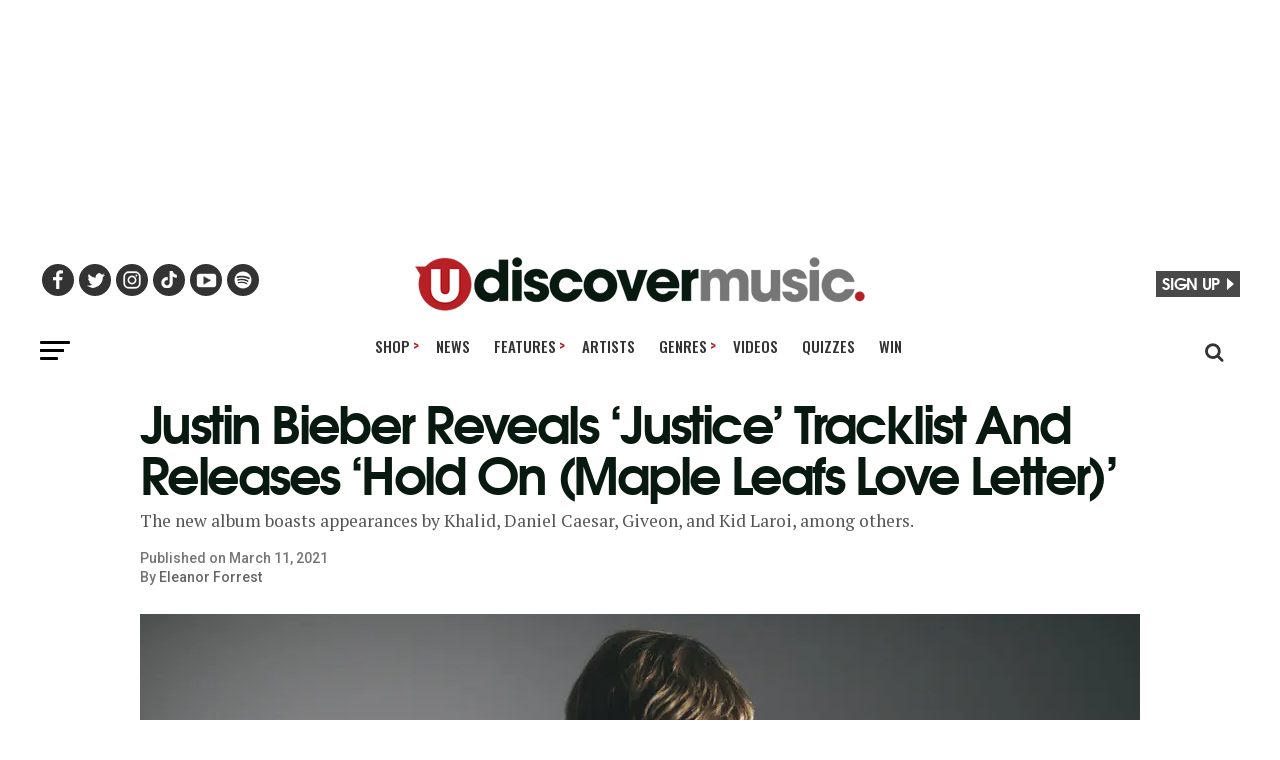

--- FILE ---
content_type: text/html; charset=UTF-8
request_url: https://www.udiscovermusic.com/news/justin-bieber-justice-tracklist/
body_size: 24618
content:
<!DOCTYPE html>
<html lang="en-US"<head>
<meta charset="UTF-8" >

<meta name="viewport" id="viewport" content="width=device-width, initial-scale=1.0, maximum-scale=5.0, minimum-scale=1.0" />
<link rel="shortcut icon" type="image/png" href="https://www.udiscovermusic.com/wp-content/uploads/2021/07/favicon-32x32-1.png" sizes="32x32">
<link rel="shortcut icon" type="image/png" href="https://www.udiscovermusic.com/wp-content/uploads/2021/07/favicon-48x48-1.png" sizes="48x48">
<link rel="pingback" href="https://www.udiscovermusic.com/xmlrpc.php">

<meta name="google-site-verification" content="CHKcPCaJcE0Xj4UKQdByARuviewbn_1aT85-A3--3o0" />
<meta name="ahrefs-site-verification" content="3dbf495d0ce61a33e503f3ef186e4bc7f052d9a77331938103de61f5ef77da29">
<meta name="p:domain_verify" content="8a41312d8ac74ecb82510fd752be2656"/><!--pinterest-->
<meta name="msvalidate.01" content="5551681B63EA0E9746A8A38A10BBC101" /><!--bing news-->
<meta property="fb:pages" content="368022879920906" /><!--instant articles-->
<meta name="robots" content="noimageai">
<meta name="robots" content="noai">
<!--Shuffler-33f6e4930167497a62c61977347c729a-->

<script>document.getElementById("umg-consent-manager").addEventListener("click", function(event){event.preventDefault();transcend.showConsentManager({ viewState:'CompleteOptions' });});
</script>

<meta name='robots' content='index, follow, max-image-preview:large, max-snippet:-1, max-video-preview:-1' />

<!-- Google Tag Manager for WordPress by gtm4wp.com -->
<script data-cfasync="false" data-pagespeed-no-defer>
	var gtm4wp_datalayer_name = "dataLayer";
	var dataLayer = dataLayer || [];
</script>
<!-- End Google Tag Manager for WordPress by gtm4wp.com -->
	<!-- This site is optimized with the Yoast SEO Premium plugin v21.1 (Yoast SEO v23.5) - https://yoast.com/wordpress/plugins/seo/ -->
	<title>Justin Bieber Reveals ‘Justice’ Tracklist And New ‘Hold On’ Music Video</title>
	<meta name="description" content="Justin Bieber has revealed the tracklist for his highly-anticipated seventh album ‘Justice’ which is set for release on March 19." />
	<link rel="canonical" href="https://www.udiscovermusic.com/news/justin-bieber-justice-tracklist/" />
	<meta property="og:locale" content="en_US" />
	<meta property="og:type" content="article" />
	<meta property="og:title" content="Justin Bieber Reveals ‘Justice’ Tracklist And Releases ‘Hold On (Maple Leafs Love Letter)’" />
	<meta property="og:description" content="Justin Bieber has revealed the tracklist for his highly-anticipated seventh album ‘Justice’ which is set for release on March 19." />
	<meta property="og:url" content="https://www.udiscovermusic.com/news/justin-bieber-justice-tracklist/" />
	<meta property="og:site_name" content="uDiscover Music" />
	<meta property="article:publisher" content="https://www.facebook.com/Udiscovermusic" />
	<meta property="article:published_time" content="2021-03-11T19:53:44+00:00" />
	<meta property="og:image" content="https://www.udiscovermusic.com/wp-content/uploads/2021/03/Justin-Bieber-GettyImages-1230371356.jpg" />
	<meta property="og:image:width" content="1000" />
	<meta property="og:image:height" content="600" />
	<meta property="og:image:type" content="image/jpeg" />
	<meta name="author" content="Eleanor Forrest" />
	<meta name="twitter:card" content="summary_large_image" />
	<meta name="twitter:creator" content="@https://twitter.com/ForrestEleanor" />
	<meta name="twitter:site" content="@udiscovermusic" />
	<meta name="twitter:label1" content="Written by" />
	<meta name="twitter:data1" content="Eleanor Forrest" />
	<meta name="twitter:label2" content="Est. reading time" />
	<meta name="twitter:data2" content="2 minutes" />
	<script type="application/ld+json" class="yoast-schema-graph">{"@context":"https://schema.org","@graph":[{"@type":"Article","@id":"https://www.udiscovermusic.com/news/justin-bieber-justice-tracklist/#article","isPartOf":{"@id":"https://www.udiscovermusic.com/news/justin-bieber-justice-tracklist/"},"author":{"name":"Eleanor Forrest","@id":"https://www.udiscovermusic.com/#/schema/person/1ae68f43b958cb517b1c68a89c4419e0"},"headline":"Justin Bieber Reveals ‘Justice’ Tracklist And Releases ‘Hold On (Maple Leafs Love Letter)’","datePublished":"2021-03-11T19:53:44+00:00","dateModified":"2021-03-11T19:53:44+00:00","mainEntityOfPage":{"@id":"https://www.udiscovermusic.com/news/justin-bieber-justice-tracklist/"},"wordCount":350,"commentCount":0,"publisher":{"@id":"https://www.udiscovermusic.com/#organization"},"image":{"@id":"https://www.udiscovermusic.com/news/justin-bieber-justice-tracklist/#primaryimage"},"thumbnailUrl":"https://www.udiscovermusic.com/wp-content/uploads/2021/03/Justin-Bieber-GettyImages-1230371356.jpg","keywords":["Daniel Caesar","Def Jam","Hold On","Justice","Justin Bieber","Khalid","Pop"],"articleSection":["News"],"inLanguage":"en-US","potentialAction":[{"@type":"CommentAction","name":"Comment","target":["https://www.udiscovermusic.com/news/justin-bieber-justice-tracklist/#respond"]}],"copyrightYear":"2021","copyrightHolder":{"@id":"https://www.udiscovermusic.com/#organization"}},{"@type":"WebPage","@id":"https://www.udiscovermusic.com/news/justin-bieber-justice-tracklist/","url":"https://www.udiscovermusic.com/news/justin-bieber-justice-tracklist/","name":"Justin Bieber Reveals ‘Justice’ Tracklist And New ‘Hold On’ Music Video","isPartOf":{"@id":"https://www.udiscovermusic.com/#website"},"primaryImageOfPage":{"@id":"https://www.udiscovermusic.com/news/justin-bieber-justice-tracklist/#primaryimage"},"image":{"@id":"https://www.udiscovermusic.com/news/justin-bieber-justice-tracklist/#primaryimage"},"thumbnailUrl":"https://www.udiscovermusic.com/wp-content/uploads/2021/03/Justin-Bieber-GettyImages-1230371356.jpg","datePublished":"2021-03-11T19:53:44+00:00","dateModified":"2021-03-11T19:53:44+00:00","description":"Justin Bieber has revealed the tracklist for his highly-anticipated seventh album ‘Justice’ which is set for release on March 19.","inLanguage":"en-US","potentialAction":[{"@type":"ReadAction","target":["https://www.udiscovermusic.com/news/justin-bieber-justice-tracklist/"]}]},{"@type":"ImageObject","inLanguage":"en-US","@id":"https://www.udiscovermusic.com/news/justin-bieber-justice-tracklist/#primaryimage","url":"https://www.udiscovermusic.com/wp-content/uploads/2021/03/Justin-Bieber-GettyImages-1230371356.jpg","contentUrl":"https://www.udiscovermusic.com/wp-content/uploads/2021/03/Justin-Bieber-GettyImages-1230371356.jpg","width":1000,"height":600,"caption":"Justin Bieber Justice"},{"@type":"WebSite","@id":"https://www.udiscovermusic.com/#website","url":"https://www.udiscovermusic.com/","name":"uDiscover Music","description":"Discover more about the world’s greatest music","publisher":{"@id":"https://www.udiscovermusic.com/#organization"},"potentialAction":[{"@type":"SearchAction","target":{"@type":"EntryPoint","urlTemplate":"https://www.udiscovermusic.com/?s={search_term_string}"},"query-input":{"@type":"PropertyValueSpecification","valueRequired":true,"valueName":"search_term_string"}}],"inLanguage":"en-US"},{"@type":"Organization","@id":"https://www.udiscovermusic.com/#organization","name":"uDiscover Music","url":"https://www.udiscovermusic.com/","logo":{"@type":"ImageObject","inLanguage":"en-US","@id":"https://www.udiscovermusic.com/#/schema/logo/image/","url":"https://www.udiscovermusic.com/wp-content/uploads/2022/05/uDiscover-Music-logo-450.png","contentUrl":"https://www.udiscovermusic.com/wp-content/uploads/2022/05/uDiscover-Music-logo-450.png","width":450,"height":54,"caption":"uDiscover Music"},"image":{"@id":"https://www.udiscovermusic.com/#/schema/logo/image/"},"sameAs":["https://www.facebook.com/Udiscovermusic","https://x.com/udiscovermusic","https://www.instagram.com/udiscovermusic/","http://www.youtube.com/user/UDiscoverMusic"]},{"@type":"Person","@id":"https://www.udiscovermusic.com/#/schema/person/1ae68f43b958cb517b1c68a89c4419e0","name":"Eleanor Forrest","sameAs":["https://x.com/https://twitter.com/ForrestEleanor"],"url":"https://www.udiscovermusic.com/author/mdforreste/"}]}</script>
	<!-- / Yoast SEO Premium plugin. -->


<link rel='dns-prefetch' href='//fonts.gstatic.com' />
<link rel='dns-prefetch' href='//www.google-analytics.com' />
<link rel='dns-prefetch' href='//www.googletagmanager.com' />
<link rel='dns-prefetch' href='//adservice.google.com' />
<link rel='dns-prefetch' href='//securepubads.g.doubleclick.net' />
<link rel='dns-prefetch' href='//tpc.googlesyndication.com' />
<link rel='dns-prefetch' href='//pagead2.googlesyndication.com' />
<link rel="alternate" type="application/rss+xml" title="uDiscover Music &raquo; Feed" href="https://www.udiscovermusic.com/feed/" />
<link rel="alternate" type="application/rss+xml" title="uDiscover Music &raquo; Comments Feed" href="https://www.udiscovermusic.com/comments/feed/" />
<link rel="alternate" type="application/rss+xml" title="uDiscover Music &raquo; Justin Bieber Reveals ‘Justice’ Tracklist And Releases ‘Hold On (Maple Leafs Love Letter)’ Comments Feed" href="https://www.udiscovermusic.com/news/justin-bieber-justice-tracklist/feed/" />
<link rel='stylesheet' id='style_name-css' href='https://www.udiscovermusic.com/wp-content/themes/zox-news-child/css-posts.css?ver=1768225296' type='text/css' media='all' />
<link rel='stylesheet' id='style_name2-css' href='https://www.udiscovermusic.com/wp-content/themes/zox-news-child/css-rest.css?ver=1768225296' type='text/css' media='all' />
<style id='classic-theme-styles-inline-css' type='text/css'>
/*! This file is auto-generated */
.wp-block-button__link{color:#fff;background-color:#32373c;border-radius:9999px;box-shadow:none;text-decoration:none;padding:calc(.667em + 2px) calc(1.333em + 2px);font-size:1.125em}.wp-block-file__button{background:#32373c;color:#fff;text-decoration:none}
</style>
<style id='global-styles-inline-css' type='text/css'>
body{--wp--preset--color--black: #000000;--wp--preset--color--cyan-bluish-gray: #abb8c3;--wp--preset--color--white: #ffffff;--wp--preset--color--pale-pink: #f78da7;--wp--preset--color--vivid-red: #cf2e2e;--wp--preset--color--luminous-vivid-orange: #ff6900;--wp--preset--color--luminous-vivid-amber: #fcb900;--wp--preset--color--light-green-cyan: #7bdcb5;--wp--preset--color--vivid-green-cyan: #00d084;--wp--preset--color--pale-cyan-blue: #8ed1fc;--wp--preset--color--vivid-cyan-blue: #0693e3;--wp--preset--color--vivid-purple: #9b51e0;--wp--preset--color--: #444;--wp--preset--gradient--vivid-cyan-blue-to-vivid-purple: linear-gradient(135deg,rgba(6,147,227,1) 0%,rgb(155,81,224) 100%);--wp--preset--gradient--light-green-cyan-to-vivid-green-cyan: linear-gradient(135deg,rgb(122,220,180) 0%,rgb(0,208,130) 100%);--wp--preset--gradient--luminous-vivid-amber-to-luminous-vivid-orange: linear-gradient(135deg,rgba(252,185,0,1) 0%,rgba(255,105,0,1) 100%);--wp--preset--gradient--luminous-vivid-orange-to-vivid-red: linear-gradient(135deg,rgba(255,105,0,1) 0%,rgb(207,46,46) 100%);--wp--preset--gradient--very-light-gray-to-cyan-bluish-gray: linear-gradient(135deg,rgb(238,238,238) 0%,rgb(169,184,195) 100%);--wp--preset--gradient--cool-to-warm-spectrum: linear-gradient(135deg,rgb(74,234,220) 0%,rgb(151,120,209) 20%,rgb(207,42,186) 40%,rgb(238,44,130) 60%,rgb(251,105,98) 80%,rgb(254,248,76) 100%);--wp--preset--gradient--blush-light-purple: linear-gradient(135deg,rgb(255,206,236) 0%,rgb(152,150,240) 100%);--wp--preset--gradient--blush-bordeaux: linear-gradient(135deg,rgb(254,205,165) 0%,rgb(254,45,45) 50%,rgb(107,0,62) 100%);--wp--preset--gradient--luminous-dusk: linear-gradient(135deg,rgb(255,203,112) 0%,rgb(199,81,192) 50%,rgb(65,88,208) 100%);--wp--preset--gradient--pale-ocean: linear-gradient(135deg,rgb(255,245,203) 0%,rgb(182,227,212) 50%,rgb(51,167,181) 100%);--wp--preset--gradient--electric-grass: linear-gradient(135deg,rgb(202,248,128) 0%,rgb(113,206,126) 100%);--wp--preset--gradient--midnight: linear-gradient(135deg,rgb(2,3,129) 0%,rgb(40,116,252) 100%);--wp--preset--font-size--small: 13px;--wp--preset--font-size--medium: 20px;--wp--preset--font-size--large: 36px;--wp--preset--font-size--x-large: 42px;--wp--preset--spacing--20: 0.44rem;--wp--preset--spacing--30: 0.67rem;--wp--preset--spacing--40: 1rem;--wp--preset--spacing--50: 1.5rem;--wp--preset--spacing--60: 2.25rem;--wp--preset--spacing--70: 3.38rem;--wp--preset--spacing--80: 5.06rem;--wp--preset--shadow--natural: 6px 6px 9px rgba(0, 0, 0, 0.2);--wp--preset--shadow--deep: 12px 12px 50px rgba(0, 0, 0, 0.4);--wp--preset--shadow--sharp: 6px 6px 0px rgba(0, 0, 0, 0.2);--wp--preset--shadow--outlined: 6px 6px 0px -3px rgba(255, 255, 255, 1), 6px 6px rgba(0, 0, 0, 1);--wp--preset--shadow--crisp: 6px 6px 0px rgba(0, 0, 0, 1);}:where(.is-layout-flex){gap: 0.5em;}:where(.is-layout-grid){gap: 0.5em;}body .is-layout-flex{display: flex;}body .is-layout-flex{flex-wrap: wrap;align-items: center;}body .is-layout-flex > *{margin: 0;}body .is-layout-grid{display: grid;}body .is-layout-grid > *{margin: 0;}:where(.wp-block-columns.is-layout-flex){gap: 2em;}:where(.wp-block-columns.is-layout-grid){gap: 2em;}:where(.wp-block-post-template.is-layout-flex){gap: 1.25em;}:where(.wp-block-post-template.is-layout-grid){gap: 1.25em;}.has-black-color{color: var(--wp--preset--color--black) !important;}.has-cyan-bluish-gray-color{color: var(--wp--preset--color--cyan-bluish-gray) !important;}.has-white-color{color: var(--wp--preset--color--white) !important;}.has-pale-pink-color{color: var(--wp--preset--color--pale-pink) !important;}.has-vivid-red-color{color: var(--wp--preset--color--vivid-red) !important;}.has-luminous-vivid-orange-color{color: var(--wp--preset--color--luminous-vivid-orange) !important;}.has-luminous-vivid-amber-color{color: var(--wp--preset--color--luminous-vivid-amber) !important;}.has-light-green-cyan-color{color: var(--wp--preset--color--light-green-cyan) !important;}.has-vivid-green-cyan-color{color: var(--wp--preset--color--vivid-green-cyan) !important;}.has-pale-cyan-blue-color{color: var(--wp--preset--color--pale-cyan-blue) !important;}.has-vivid-cyan-blue-color{color: var(--wp--preset--color--vivid-cyan-blue) !important;}.has-vivid-purple-color{color: var(--wp--preset--color--vivid-purple) !important;}.has-black-background-color{background-color: var(--wp--preset--color--black) !important;}.has-cyan-bluish-gray-background-color{background-color: var(--wp--preset--color--cyan-bluish-gray) !important;}.has-white-background-color{background-color: var(--wp--preset--color--white) !important;}.has-pale-pink-background-color{background-color: var(--wp--preset--color--pale-pink) !important;}.has-vivid-red-background-color{background-color: var(--wp--preset--color--vivid-red) !important;}.has-luminous-vivid-orange-background-color{background-color: var(--wp--preset--color--luminous-vivid-orange) !important;}.has-luminous-vivid-amber-background-color{background-color: var(--wp--preset--color--luminous-vivid-amber) !important;}.has-light-green-cyan-background-color{background-color: var(--wp--preset--color--light-green-cyan) !important;}.has-vivid-green-cyan-background-color{background-color: var(--wp--preset--color--vivid-green-cyan) !important;}.has-pale-cyan-blue-background-color{background-color: var(--wp--preset--color--pale-cyan-blue) !important;}.has-vivid-cyan-blue-background-color{background-color: var(--wp--preset--color--vivid-cyan-blue) !important;}.has-vivid-purple-background-color{background-color: var(--wp--preset--color--vivid-purple) !important;}.has-black-border-color{border-color: var(--wp--preset--color--black) !important;}.has-cyan-bluish-gray-border-color{border-color: var(--wp--preset--color--cyan-bluish-gray) !important;}.has-white-border-color{border-color: var(--wp--preset--color--white) !important;}.has-pale-pink-border-color{border-color: var(--wp--preset--color--pale-pink) !important;}.has-vivid-red-border-color{border-color: var(--wp--preset--color--vivid-red) !important;}.has-luminous-vivid-orange-border-color{border-color: var(--wp--preset--color--luminous-vivid-orange) !important;}.has-luminous-vivid-amber-border-color{border-color: var(--wp--preset--color--luminous-vivid-amber) !important;}.has-light-green-cyan-border-color{border-color: var(--wp--preset--color--light-green-cyan) !important;}.has-vivid-green-cyan-border-color{border-color: var(--wp--preset--color--vivid-green-cyan) !important;}.has-pale-cyan-blue-border-color{border-color: var(--wp--preset--color--pale-cyan-blue) !important;}.has-vivid-cyan-blue-border-color{border-color: var(--wp--preset--color--vivid-cyan-blue) !important;}.has-vivid-purple-border-color{border-color: var(--wp--preset--color--vivid-purple) !important;}.has-vivid-cyan-blue-to-vivid-purple-gradient-background{background: var(--wp--preset--gradient--vivid-cyan-blue-to-vivid-purple) !important;}.has-light-green-cyan-to-vivid-green-cyan-gradient-background{background: var(--wp--preset--gradient--light-green-cyan-to-vivid-green-cyan) !important;}.has-luminous-vivid-amber-to-luminous-vivid-orange-gradient-background{background: var(--wp--preset--gradient--luminous-vivid-amber-to-luminous-vivid-orange) !important;}.has-luminous-vivid-orange-to-vivid-red-gradient-background{background: var(--wp--preset--gradient--luminous-vivid-orange-to-vivid-red) !important;}.has-very-light-gray-to-cyan-bluish-gray-gradient-background{background: var(--wp--preset--gradient--very-light-gray-to-cyan-bluish-gray) !important;}.has-cool-to-warm-spectrum-gradient-background{background: var(--wp--preset--gradient--cool-to-warm-spectrum) !important;}.has-blush-light-purple-gradient-background{background: var(--wp--preset--gradient--blush-light-purple) !important;}.has-blush-bordeaux-gradient-background{background: var(--wp--preset--gradient--blush-bordeaux) !important;}.has-luminous-dusk-gradient-background{background: var(--wp--preset--gradient--luminous-dusk) !important;}.has-pale-ocean-gradient-background{background: var(--wp--preset--gradient--pale-ocean) !important;}.has-electric-grass-gradient-background{background: var(--wp--preset--gradient--electric-grass) !important;}.has-midnight-gradient-background{background: var(--wp--preset--gradient--midnight) !important;}.has-small-font-size{font-size: var(--wp--preset--font-size--small) !important;}.has-medium-font-size{font-size: var(--wp--preset--font-size--medium) !important;}.has-large-font-size{font-size: var(--wp--preset--font-size--large) !important;}.has-x-large-font-size{font-size: var(--wp--preset--font-size--x-large) !important;}
.wp-block-navigation a:where(:not(.wp-element-button)){color: inherit;}
:where(.wp-block-post-template.is-layout-flex){gap: 1.25em;}:where(.wp-block-post-template.is-layout-grid){gap: 1.25em;}
:where(.wp-block-columns.is-layout-flex){gap: 2em;}:where(.wp-block-columns.is-layout-grid){gap: 2em;}
.wp-block-pullquote{font-size: 1.5em;line-height: 1.6;}
</style>
<link rel='stylesheet' id='mvp-custom-child-style-css' href='https://www.udiscovermusic.com/wp-content/uploads/hummingbird-assets/26162efb6b4d59e83bbb213d93f20f42.css' type='text/css' media='all' />
<script type="text/javascript" src="https://www.udiscovermusic.com/wp-content/uploads/hummingbird-assets/c744ae64f6b7656fd334403d2c9fc6eb.js" id="wphb-1-js"></script>
<script type="text/javascript" defer data-domain='udiscovermusic.com' data-api='https://www.udiscovermusic.com/wp-json/a6f846/v1/e4ed/449414d5' data-cfasync='false' src="https://www.udiscovermusic.com/wp-content/uploads/hummingbird-assets/eda95bd9c106e191314033bcab9e9cd2.js" id="plausible"></script>
<script type="text/javascript" id="plausible-analytics-js-after">
/* <![CDATA[ */
window.plausible = window.plausible || function() { (window.plausible.q = window.plausible.q || []).push(arguments) }
/* ]]> */
</script>
<link rel="https://api.w.org/" href="https://www.udiscovermusic.com/wp-json/" /><link rel="alternate" type="application/json" href="https://www.udiscovermusic.com/wp-json/wp/v2/posts/2584682" /><link rel="EditURI" type="application/rsd+xml" title="RSD" href="https://www.udiscovermusic.com/xmlrpc.php?rsd" />
<meta name="generator" content="WordPress 6.5.5" />
<link rel='shortlink' href='https://www.udiscovermusic.com/?p=2584682' />
<link rel="alternate" type="application/json+oembed" href="https://www.udiscovermusic.com/wp-json/oembed/1.0/embed?url=https%3A%2F%2Fwww.udiscovermusic.com%2Fnews%2Fjustin-bieber-justice-tracklist%2F" />
<link rel="alternate" type="text/xml+oembed" href="https://www.udiscovermusic.com/wp-json/oembed/1.0/embed?url=https%3A%2F%2Fwww.udiscovermusic.com%2Fnews%2Fjustin-bieber-justice-tracklist%2F&#038;format=xml" />
			<meta property="fb:pages" content="368022879920906" />
							<meta property="ia:markup_url" content="https://www.udiscovermusic.com/news/justin-bieber-justice-tracklist/?ia_markup=1" />
				<meta name="robots" content="noimageai">
<meta name="robots" content="noai">
<meta name='plausible-analytics-version' content='2.1.3' />

<!-- Google Tag Manager for WordPress by gtm4wp.com -->
<!-- GTM Container placement set to footer -->
<script data-cfasync="false" data-pagespeed-no-defer>
	var dataLayer_content = {"pagePostType":"post","pagePostType2":"single-post","pageCategory":["news"],"pageAttributes":["daniel-caesar","def-jam","hold-on","justice","justin-bieber","khalid","pop"],"pagePostAuthor":"Eleanor Forrest","instantArticle":false};
	dataLayer.push( dataLayer_content );
</script>
<script data-cfasync="false">
(function(w,d,s,l,i){w[l]=w[l]||[];w[l].push({'gtm.start':
new Date().getTime(),event:'gtm.js'});var f=d.getElementsByTagName(s)[0],
j=d.createElement(s),dl=l!='dataLayer'?'&l='+l:'';j.async=true;j.src=
'//www.googletagmanager.com/gtm.js?id='+i+dl;f.parentNode.insertBefore(j,f);
})(window,document,'script','dataLayer','GTM-P2D7SF');
</script>
<!-- End Google Tag Manager for WordPress by gtm4wp.com -->		<script>
			document.documentElement.className = document.documentElement.className.replace('no-js', 'js');
		</script>
				<style>
			.no-js img.lazyload {
				display: none;
			}

			figure.wp-block-image img.lazyloading {
				min-width: 150px;
			}

						.lazyload {
				opacity: 0;
			}

			.lazyloading {
				border: 0 !important;
				opacity: 1;
				background: #F3F3F3 url('https://www.udiscovermusic.com/wp-content/plugins/wp-smush-pro/app/assets/images/smush-placeholder.png') no-repeat center !important;
				background-size: 16px auto !important;
				min-width: 16px;
			}

			.lazyload,
			.lazyloading {
				--smush-placeholder-width: 100px;
				--smush-placeholder-aspect-ratio: 1/1;
				width: var(--smush-placeholder-width) !important;
				aspect-ratio: var(--smush-placeholder-aspect-ratio) !important;
			}

					</style>
		<link rel="amphtml" href="https://www.udiscovermusic.com/news/justin-bieber-justice-tracklist/?amp"><script type="text/javascript">window.PUSH_GLOBAL = {geo_ip_country: 'US' };</script>
<script defer data-domain="udiscovermusic.com" src="https://plausible.io/js/script.hash.outbound-links.js"></script>
<script>window.plausible = window.plausible || function() { (window.plausible.q = window.plausible.q || []).push(arguments) }</script>

<!-- Start Ads Tag -->
<script src="https://lngtd.com/udiscovermusic.js" async></script>
<!-- End GPT Tag -->

<script>
  window.lngtdAdTargetingTest = {
    "contentcategory": "News",
    "contentID": "2584682",
    "contenttag": "Daniel Caesar, Def Jam, Hold On, Justice, Justin Bieber, Khalid, Pop"  };
</script>

<script>
jQuery(document).ready(function() {jQuery("div#mvp_tabber_widget-2").removeClass("mobile-news-hide-on-load");});
</script>
	
<link rel="preconnect" href="https://fonts.googleapis.com">
<link rel="preconnect" href="https://fonts.gstatic.com" crossorigin>
<link href="https://fonts.googleapis.com/css2?family=Oswald:wght@500;700&family=PT+Serif:wght@400;700&family=Roboto:wght@300;500&display=swap" rel="stylesheet" media="print" onload="this.onload=null;this.removeAttribute('media');" >

</head>

<body class="post-template-default single single-post postid-2584682 single-format-standard wp-embed-responsive">

<div class="main-header-ad" style="text-align:center; min-height:70px">
<div class="lngtd-dynamic-masthead" style="min-height: 200px;"></div>
</div>

<div id="mvp-fly-wrap">
	<div id="mvp-fly-menu-top" class="left relative">
		<div class="mvp-fly-top-out left relative">
			<div class="mvp-fly-top-in">
				<div id="mvp-fly-logo" class="left relative">
											<a href="https://www.udiscovermusic.com/"><img src="https://www.udiscovermusic.com/wp-content/uploads/2021/04/uDiscover-top-site-230-site-logo.png" alt="uDiscover Music" loading="lazy" /></a>
									</div><!--mvp-fly-logo-->
			</div><!--mvp-fly-top-in-->
			<div class="mvp-fly-but-wrap mvp-fly-but-menu mvp-fly-but-click">
				<span></span>
				<span></span>
				<span></span>
				<span></span>
			</div><!--mvp-fly-but-wrap-->
		</div><!--mvp-fly-top-out-->
	</div><!--mvp-fly-menu-top-->
	<div id="mvp-fly-menu-wrap">
		<nav class="mvp-fly-nav-menu left relative">
			<div class="menu-fly-out-menu-container"><ul id="menu-fly-out-menu" class="menu"><li id="menu-item-77718" class="menu-item menu-item-type-custom menu-item-object-custom menu-item-has-children menu-item-77718"><a href="http://udiscover.lnk.to/Store">Shop</a>
<ul class="sub-menu">
	<li id="menu-item-2444706" class="menu-item menu-item-type-custom menu-item-object-custom menu-item-2444706"><a href="https://shop.udiscovermusic.com/">US Store</a></li>
	<li id="menu-item-2444707" class="menu-item menu-item-type-custom menu-item-object-custom menu-item-2444707"><a href="https://store.udiscovermusic.com/">UK/EU Store</a></li>
</ul>
</li>
<li id="menu-item-77685" class="menu-item menu-item-type-custom menu-item-object-custom menu-item-77685"><a href="/">Home</a></li>
<li id="menu-item-77686" class="menu-item menu-item-type-custom menu-item-object-custom menu-item-77686"><a href="/music/news">News</a></li>
<li id="menu-item-77687" class="menu-item menu-item-type-custom menu-item-object-custom menu-item-has-children menu-item-77687"><a href="/music/stories/">Features</a>
<ul class="sub-menu">
	<li id="menu-item-77689" class="menu-item menu-item-type-custom menu-item-object-custom menu-item-77689"><a href="/music/stories/">Features</a></li>
	<li id="menu-item-77690" class="menu-item menu-item-type-custom menu-item-object-custom menu-item-77690"><a href="/music/in-depth-features/">In-Depth</a></li>
	<li id="menu-item-77688" class="menu-item menu-item-type-custom menu-item-object-custom menu-item-77688"><a href="/genre/on-this-day/">On This Day</a></li>
	<li id="menu-item-77692" class="menu-item menu-item-type-custom menu-item-object-custom menu-item-77692"><a href="/genre/ulists/">uDiscover Lists</a></li>
	<li id="menu-item-77693" class="menu-item menu-item-type-custom menu-item-object-custom menu-item-77693"><a href="/genre/rediscovered-albums/">reDiscovered Albums</a></li>
</ul>
</li>
<li id="menu-item-77695" class="menu-item menu-item-type-custom menu-item-object-custom menu-item-77695"><a href="/browse-artists">Artists</a></li>
<li id="menu-item-77696" class="menu-item menu-item-type-custom menu-item-object-custom menu-item-has-children menu-item-77696"><a href="/udiscover-genres">Genres</a>
<ul class="sub-menu">
	<li id="menu-item-79578" class="menu-item menu-item-type-custom menu-item-object-custom menu-item-79578"><a href="/udiscover-genres/">Browse All</a></li>
	<li id="menu-item-77697" class="menu-item menu-item-type-custom menu-item-object-custom menu-item-77697"><a href="/genre/alternative/">Alternative</a></li>
	<li id="menu-item-77698" class="menu-item menu-item-type-custom menu-item-object-custom menu-item-77698"><a href="/genre/blues/">Blues</a></li>
	<li id="menu-item-77699" class="menu-item menu-item-type-custom menu-item-object-custom menu-item-77699"><a href="/genre/classic-pop/">Classic Pop</a></li>
	<li id="menu-item-95078" class="menu-item menu-item-type-custom menu-item-object-custom menu-item-95078"><a href="/classical/">Classical</a></li>
	<li id="menu-item-77700" class="menu-item menu-item-type-custom menu-item-object-custom menu-item-77700"><a href="/genre/country/">Country</a></li>
	<li id="menu-item-77701" class="menu-item menu-item-type-custom menu-item-object-custom menu-item-77701"><a href="/genre/electronic/">Electronic</a></li>
	<li id="menu-item-77702" class="menu-item menu-item-type-custom menu-item-object-custom menu-item-77702"><a href="/genre/folk/">Folk</a></li>
	<li id="menu-item-77703" class="menu-item menu-item-type-custom menu-item-object-custom menu-item-77703"><a href="/genre/hip-hop/">Hip-Hop</a></li>
	<li id="menu-item-77704" class="menu-item menu-item-type-custom menu-item-object-custom menu-item-77704"><a href="/genre/jazz/">Jazz</a></li>
	<li id="menu-item-95079" class="menu-item menu-item-type-custom menu-item-object-custom menu-item-95079"><a href="/genre/k-pop/">K-Pop</a></li>
	<li id="menu-item-77705" class="menu-item menu-item-type-custom menu-item-object-custom menu-item-77705"><a href="/genre/metal/">Metal</a></li>
	<li id="menu-item-77706" class="menu-item menu-item-type-custom menu-item-object-custom menu-item-77706"><a href="/genre/pop/">Pop</a></li>
	<li id="menu-item-77707" class="menu-item menu-item-type-custom menu-item-object-custom menu-item-77707"><a href="/genre/prog-rock/">Prog Rock</a></li>
	<li id="menu-item-77708" class="menu-item menu-item-type-custom menu-item-object-custom menu-item-77708"><a href="/genre/punk/">Punk</a></li>
	<li id="menu-item-78712" class="menu-item menu-item-type-custom menu-item-object-custom menu-item-78712"><a href="/genre/r-n-b/">R&#038;B</a></li>
	<li id="menu-item-77709" class="menu-item menu-item-type-custom menu-item-object-custom menu-item-77709"><a href="/genre/reggae/">Reggae</a></li>
	<li id="menu-item-77710" class="menu-item menu-item-type-custom menu-item-object-custom menu-item-77710"><a href="/genre/rock/">Rock</a></li>
	<li id="menu-item-77711" class="menu-item menu-item-type-custom menu-item-object-custom menu-item-77711"><a href="/genre/rock-n-roll/">Rock &#8216;n&#8217; Roll</a></li>
	<li id="menu-item-77712" class="menu-item menu-item-type-custom menu-item-object-custom menu-item-77712"><a href="/genre/soul/">Soul</a></li>
	<li id="menu-item-77713" class="menu-item menu-item-type-custom menu-item-object-custom menu-item-77713"><a href="/genre/soundtracks/">Soundtracks</a></li>
</ul>
</li>
<li id="menu-item-77714" class="menu-item menu-item-type-custom menu-item-object-custom menu-item-77714"><a href="/genre/playlists">Playlists</a></li>
<li id="menu-item-77715" class="menu-item menu-item-type-custom menu-item-object-custom menu-item-77715"><a href="/udiscover-videos">Videos</a></li>
<li id="menu-item-78201" class="menu-item menu-item-type-taxonomy menu-item-object-category menu-item-78201"><a href="https://www.udiscovermusic.com/music/quizzes/">Quizzes</a></li>
<li id="menu-item-77717" class="menu-item menu-item-type-custom menu-item-object-custom menu-item-77717"><a href="/music/competitions">Win</a></li>
</ul></div>		</nav>
	</div><!--mvp-fly-menu-wrap-->
	<div id="mvp-fly-soc-wrap">
		<!-- <span class="mvp-fly-soc-head"><php esc_html_e( 'Join us', 'zox-news' ); ?></span> -->
		<ul class="mvp-fly-soc-list left relative">
			
			<li><a href="https://www.facebook.com/Udiscovermusic" target="_blank" class="ud-facebook" rel="noopener"><img id="udiscover-fly-facebook" src="https://media.udiscovermusic.com/img/trans28x22.gif" width="28px" height="22px" alt="uDiscover Facebook Page" loading="lazy"></a></li>
            
			<li><a href="https://www.twitter.com/udiscovermusic" target="_blank" class="ud-twitter" rel="noopener"><img id="udiscover-fly-twitter" src="https://media.udiscovermusic.com/img/trans28x22.gif" width="28px" height="22px" alt="uDiscover Twitter Page" loading="lazy"></a></li>
            
			<li><a href="https://instagram.com/udiscovermusic" target="_blank" class="ud-instagram" rel="noopener"><img id="udiscover-fly-instagram" src="https://media.udiscovermusic.com/img/trans28x22.gif" width="28px" height="22px" alt="uDiscover Instagram Page" loading="lazy"></a></li>
			
			<li><a href="https://www.tiktok.com/@udiscovermusic" target="_blank" class="ud-tiktok" rel="noopener"><img id="udiscover-fly-tiktok" src="https://media.udiscovermusic.com/img/trans28x22.gif"  width="28px" height="22px"  alt="uDiscover TikTok Page" loading="lazy"></a></li>
                            
            <li><a href="https://www.youtube.com/user/UDiscoverMusic" target="_blank" class="ud-youtube" rel="noopener"><img id="udiscover-fly-youtube" src="https://media.udiscovermusic.com/img/trans28x22.gif" width="28px" height="22px" alt="uDiscover YouTube Page" loading="lazy"></a></li>
                        
            <li><a href="https://open.spotify.com/user/udiscover" target="_blank" class="ud-spotify" rel="noopener"><img id="udiscover-fly-spotify" src="https://media.udiscovermusic.com/img/trans28x22.gif" width="28px" height="22px" alt="uDiscover Spotify Page" loading="lazy"></a></li>
		</ul>
        
    
    <div class="join-us-fly-out-menu">
    <span class="mvp-fly-soc-head"><a class="join-us-and-win" href="/sign-up" alt="Join uDiscoverMusic">SIGN UP</a></span>
	</div><!--join-us-fly-out-menu-->


</div><!--mvp-fly-soc-wrap-->
    
</div><!--mvp-fly-wrap--><script>
jQuery(document).ready(function(jQuery) {
// Fly-Out Navigation
 	jQuery(".mvp-fly-but-click").on('click', function(){
 	  jQuery("body").toggleClass("fixedPosition");
  	});
 });
</script>             

	<div id="mvp-site" class="left relative">
	  <div id="mvp-search-wrap">
        <div id="mvp-search-box">
		  <form method="get" id="searchform" action="https://www.udiscovermusic.com/">
	<input type="text" name="s" id="s" value="Search uDiscover Music" onfocus='if (this.value == "Search uDiscover Music") { this.value = ""; }' onblur='if (this.value == "") { this.value = "Search"; }'  />
    <label for="s">Search uDiscover Music</label>
	<input type="hidden" id="searchsubmit" value="Search uDiscoverMusic" />
</form>		</div><!--mvp-search-box-->
			  <div class="mvp-search-but-wrap mvp-search-click">
			    <span></span>
				<span></span>
			  </div><!--mvp-search-but-wrap-->
		            </div><!--mvp-search-wrap-->

		<div id="mvp-site-wall" class="left relative">
		  <div id="mvp-site-main" class="left relative">
		    <header id="mvp-main-head-wrap" class="left relative">
			  <nav id="mvp-main-nav-wrap" class="left relative">
			    <div id="mvp-main-nav-top" class="left relative">
				  <div class="mvp-main-box">
					<div id="mvp-nav-top-wrap" class="left relative">
					  <div class="mvp-nav-top-right-out left relative">
						<div class="mvp-nav-top-right-in">
						  <div class="mvp-nav-top-cont left relative"><!--no css-->
							<div class="mvp-nav-top-left-out relative">
							  <div class="mvp-nav-top-left">
                                  
								  <div class="mvp-nav-soc-wrap">
								    <div class="main-ud-social-wrap"> 
                                      <ul class="mvp-fly-soc-list left relative">
										
			<li><a href="https://www.facebook.com/Udiscovermusic" target="_blank" class="ud-facebook"><img id="udiscover-fly-facebook" src="https://media.udiscovermusic.com/img/trans28x22.gif" alt="uDiscover Facebook Page" loading="lazy"></a></li>
            
			<li><a href="https://twitter.com/udiscovermusic" target="_blank" class="ud-twitter" rel="noopener"><img id="udiscover-fly-twitter" src="https://media.udiscovermusic.com/img/trans28x22.gif" alt="uDiscover Twitter Page" loading="lazy"></a></li>
            
			<li><a href="https://www.instagram.com/udiscovermusic/" target="_blank" class="ud-instagram" rel="noopener"><img id="udiscover-fly-instagram" src="https://media.udiscovermusic.com/img/trans28x22.gif" alt="uDiscover Instagram Page" loading="lazy"></a></li>
			
			<li><a href="https://www.tiktok.com/@udiscovermusic" target="_blank" class="ud-tiktok" rel="noopener"><img id="udiscover-fly-tiktok" src="https://media.udiscovermusic.com/img/trans28x22.gif" alt="uDiscover TikTok Page" loading="lazy"></a></li>

            <li><a href="https://www.youtube.com/user/UDiscoverMusic" target="_blank" class="ud-youtube" rel="noopener"><img id="udiscover-fly-youtube" src="https://media.udiscovermusic.com/img/trans28x22.gif" alt="uDiscover YouTube Page" loading="lazy"></a></li>
                        
            <li><a href="https://open.spotify.com/user/udiscover" target="_blank" class="ud-spotify" rel="noopener"><img id="udiscover-fly-spotify" src="https://media.udiscovermusic.com/img/trans28x22.gif" alt="uDiscover Spotify Page" loading="lazy"></a></li>
										
										</ul>
       									  </div><!--main-ud-social-wrap-->
										    </div><!--mvp-nav-soc-wrap-->
													
												<div class="mvp-fly-but-wrap mvp-fly-but-click left relative">
												  <span></span>
												  <span></span>
												  <span></span>
												  <span></span>
												    </div><!--mvp-fly-but-wrap-->
													  </div><!--mvp-nav-top-left-->
													  
													  
								
														<div class="mvp-nav-top-left-in">
															<div class="mvp-nav-top-mid left relative">

														<a class="mvp-nav-logo-reg" href="https://www.udiscovermusic.com/">
														<img srcset="https://media.udiscovermusic.com/img/uDiscover-Music-logo-450x54.webp 450w, https://media.udiscovermusic.com/img/uDiscover-Music-logo-900x108.webp 900w" sizes="(max-width: 1600px) 450px, 900px" src="https://media.udiscovermusic.com/img/uDiscover-Music-logo-900x108.webp" alt="uDiscover Music" class="udiscover-music-logo" width="450px" height="54px" /></a>		
																
														<a class="mvp-nav-logo-small" href="https://www.udiscovermusic.com/"><img srcset="https://media.udiscovermusic.com/img/uDiscover-top-site-230-site-logo.png 230w, https://media.udiscovermusic.com/img/uDiscover-top-site-460-site-logo.png 460w" sizes="(max-width: 1600px) 230px, 460px" src="https://media.udiscovermusic.com/img/uDiscover-top-site-460-site-logo.png" alt="uDiscover Music" class="udiscover-music-logo" width="230px" height="28px" /></a>
															  
												<!--uDiscover Mobile Search-->		
                                                <div class="udiscover-mobile-search right relative">   
												  <img id="udiscover-search" srcset="https://media.udiscovermusic.com/img/trans28x22.gif 28w, https://media.udiscovermusic.com/img/trans56x44.gif 56w" sizes="(max-width: 1600px) 28px, 56px" src="https://media.udiscovermusic.com/img/trans56x44.gif" alt="uDiscover Music Search" width="28px" height="22px" class="mvp-search-click" loading="lazy" />
                                                    </div>

                                                            																<div class="mvp-logo-title">uDiscover Music</div>
																														
																														  <div class="mvp-drop-nav-title left">
															    <h4>Justin Bieber Reveals ‘Justice’ Tracklist And Releases ‘Hold On (Maple Leafs Love Letter)’</h4>
																  </div><!--mvp-drop-nav-title-->
																														  
														</div><!--mvp-nav-top-mid-->
													</div><!--mvp-nav-top-left-in-->
													
													
													
												</div><!--mvp-nav-top-left-out-->
											</div><!--mvp-nav-top-cont-->
										</div><!--mvp-nav-top-right-in-->
						  
										<div class="mvp-nav-top-right">
										  <div class="mvp-woo-cart-wrap">
                                            <a href="/sign-up/"><div class="join-us-and-win">SIGN UP <span class="arrow-right-signup"></span></div></a>
											  </div><!--mvp-woo-cart-wrap-->
                                                					
										</div><!--mvp-nav-top-right-->
									</div><!--mvp-nav-top-right-out-->
								</div><!--mvp-nav-top-wrap-->
							</div><!--mvp-main-box-->
						</div><!--mvp-main-nav-top-->
                                                
						<div id="mvp-main-nav-bot" class="left relative">
						  <div id="mvp-main-nav-bot-cont" class="left">
						    <div class="mvp-main-box">
							  <div id="mvp-nav-bot-wrap" class="left">
								<div class="mvp-nav-bot-right-out left">
								  <div class="mvp-nav-bot-right-in">
								    <div class="mvp-nav-bot-cont left">
									  <div class="mvp-nav-bot-left-out">
                                                    
                                          <div class="mvp-nav-bot-left left relative">
											<div class="mvp-fly-but-wrap mvp-fly-but-click left relative">
											  <span></span>
											  <span></span>
											  <span></span>
											  <span></span>
												</div><!--mvp-fly-but-wrap-->
												  </div><!--mvp-nav-bot-left-->
                                                    
														<div class="mvp-nav-bot-left-in">
														  <div class="mvp-nav-menu left">
															<div class="menu-top-menu-container"><ul id="menu-top-menu" class="menu"><li id="menu-item-77674" class="menu-item menu-item-type-custom menu-item-object-custom menu-item-has-children menu-item-77674"><a href="https://uDiscover.lnk.to/Store_Main">Shop <div class="ud-menu-arrow-top">></div></a>
<ul class="sub-menu">
	<li id="menu-item-2444708" class="menu-item menu-item-type-custom menu-item-object-custom menu-item-2444708"><a href="https://shop.udiscovermusic.com/">US</a></li>
	<li id="menu-item-2444709" class="menu-item menu-item-type-custom menu-item-object-custom menu-item-2444709"><a href="https://store.udiscovermusic.com/">UK/EU</a></li>
	<li id="menu-item-2739941" class="menu-item menu-item-type-custom menu-item-object-custom menu-item-2739941"><a href="https://store.universal-music.co.jp/feature/udiscovermusic/">Japan</a></li>
	<li id="menu-item-2739946" class="menu-item menu-item-type-custom menu-item-object-custom menu-item-2739946"><a href="https://udiscover.mx/">Mexico</a></li>
	<li id="menu-item-2739947" class="menu-item menu-item-type-custom menu-item-object-custom menu-item-2739947"><a href="https://udiscovermusic.co/">Columbia</a></li>
</ul>
</li>
<li id="menu-item-77648" class="menu-item menu-item-type-custom menu-item-object-custom menu-item-77648"><a href="/music/news">News</a></li>
<li id="menu-item-77649" class="menu-item menu-item-type-custom menu-item-object-custom menu-item-has-children menu-item-77649"><a href="/music/stories/">Features <div class="ud-menu-arrow-top">></div></a>
<ul class="sub-menu">
	<li id="menu-item-2658876" class="menu-item menu-item-type-custom menu-item-object-custom menu-item-2658876"><a href="/music/stories/">Features</a></li>
	<li id="menu-item-2658879" class="menu-item menu-item-type-custom menu-item-object-custom menu-item-2658879"><a href="/music/in-depth-features/">In-Depth</a></li>
	<li id="menu-item-2658885" class="menu-item menu-item-type-custom menu-item-object-custom menu-item-2658885"><a href="/genre/on-this-day/">On This Day</a></li>
	<li id="menu-item-2658886" class="menu-item menu-item-type-custom menu-item-object-custom menu-item-2658886"><a href="/genre/ulists/">uDiscover Lists</a></li>
	<li id="menu-item-2658887" class="menu-item menu-item-type-custom menu-item-object-custom menu-item-2658887"><a href="/genre/rediscovered-albums/">reDiscovered Albums</a></li>
</ul>
</li>
<li id="menu-item-77650" class="menu-item menu-item-type-custom menu-item-object-custom menu-item-77650"><a href="/browse-artists">Artists</a></li>
<li id="menu-item-77651" class="menu-item menu-item-type-custom menu-item-object-custom menu-item-has-children menu-item-77651"><a href="/udiscover-genres">Genres <div class="ud-menu-arrow-top">></div></a>
<ul class="sub-menu">
	<li id="menu-item-77652" class="menu-item menu-item-type-custom menu-item-object-custom menu-item-77652"><a href="/genre/alternative/">Alternative</a></li>
	<li id="menu-item-2659953" class="menu-item menu-item-type-custom menu-item-object-custom menu-item-2659953"><a href="/genre/blues/">Blues</a></li>
	<li id="menu-item-2659954" class="menu-item menu-item-type-custom menu-item-object-custom menu-item-2659954"><a href="/classical">Classical</a></li>
	<li id="menu-item-77656" class="menu-item menu-item-type-custom menu-item-object-custom menu-item-77656"><a href="/genre/country/">Country</a></li>
	<li id="menu-item-77659" class="menu-item menu-item-type-custom menu-item-object-custom menu-item-77659"><a href="/genre/hip-hop/">Hip-Hop</a></li>
	<li id="menu-item-77660" class="menu-item menu-item-type-custom menu-item-object-custom menu-item-77660"><a href="/genre/jazz/">Jazz</a></li>
	<li id="menu-item-77662" class="menu-item menu-item-type-custom menu-item-object-custom menu-item-77662"><a href="/genre/pop/">Pop</a></li>
	<li id="menu-item-77666" class="menu-item menu-item-type-custom menu-item-object-custom menu-item-77666"><a href="/genre/rock/">Rock</a></li>
	<li id="menu-item-77669" class="menu-item menu-item-type-custom menu-item-object-custom menu-item-77669"><a href="/udiscover-genres">&#8230;see all genres</a></li>
</ul>
</li>
<li id="menu-item-77671" class="menu-item menu-item-type-custom menu-item-object-custom menu-item-77671"><a href="/udiscover-videos">Videos</a></li>
<li id="menu-item-78197" class="menu-item menu-item-type-taxonomy menu-item-object-category menu-item-78197"><a href="https://www.udiscovermusic.com/music/quizzes/">Quizzes</a></li>
<li id="menu-item-77673" class="menu-item menu-item-type-custom menu-item-object-custom menu-item-77673"><a href="/music/competitions">Win</a></li>
</ul></div>               												  </div><!--mvp-nav-menu-->
														
										  		  </div><!--mvp-nav-bot-left-in-->
											    </div><!--mvp-nav-bot-left-out-->
											  </div><!--mvp-nav-bot-cont-->
											</div><!--mvp-nav-bot-right-in-->
									
											<div class="mvp-nav-bot-right left relative">
											  <img id="udiscover-search" src="https://media.udiscovermusic.com/img/trans28x22.gif" width="28px" height="22px" alt="uDiscover Music Search" class="mvp-search-click" loading="lazy">
											</div><!--mvp-nav-bot-right-->
										</div><!--mvp-nav-bot-right-out-->
									</div><!--mvp-nav-bot-wrap-->
								</div><!--mvp-main-nav-bot-cont-->
							</div><!--mvp-main-box-->
						</div><!--mvp-main-nav-bot-->
                        
					</nav><!--mvp-main-nav-wrap-->
				
				</header><!--mvp-main-head-wrap-->
			
<div id="mvp-main-body-wrap" class="left relative">
<div id="hide-mobile-newmenu-tabs">
<div class="mobile-tab-newmenu">
<section id="mvp_tabber_widget-2" class="mvp-widget-home left relative mvp_tabber_widget">
<div class="mvp-main-box">
<div class="mvp-widget-tab-wrap left relative">
<div class="mvp-feat1-list-wrap left relative">
					<div class="mvp-feat1-list-head-wrap left relative">
<ul class="mvp-feat1-list-buts left relative">
<li class="mvp-feat-col-tab"></li>
<li><a href="#mvp-tab-col2"><span class="mvp-feat1-list-but mobile-tab-newmenu-back-left">Features</span></a></li>
<li><a href="#mvp-tab-col3"><span class="mvp-feat1-list-but mobile-tab-newmenu-back-right">Latest News</span></a></li>
</ul>
</div><!--mvp-feat1-list-head-wrap-->
<div id="mvp-tab-col1" class="mvp-feat1-list left relative mvp-tab-col-cont">
</div><!--mvp-tab-col1-->
<div id="mvp-tab-col2" class="mvp-feat1-list left relative mvp-tab-col-cont mobile-news-hide-on-load">
<div class="mobile-news-tab-newmenu">
<div  class="rpwe-block"><ul class="rpwe-ul"><li class="rpwe-li rpwe-clearfix"><h3 class="rpwe-title"><a href="https://www.udiscovermusic.com/stories/best-yello-songs/" target="_self">Best Yello Songs: 20 Electronic Gems</a></h3><time class="rpwe-time published" datetime="2026-01-15T09:14:32+00:00">January 15, 2026</time></li><li class="rpwe-li rpwe-clearfix"><h3 class="rpwe-title"><a href="https://www.udiscovermusic.com/stories/best-gene-krupa-songs/" target="_self">Best Gene Krupa Songs: 20 Jazz Essentials</a></h3><time class="rpwe-time published" datetime="2026-01-15T08:14:22+00:00">January 15, 2026</time></li><li class="rpwe-li rpwe-clearfix"><h3 class="rpwe-title"><a href="https://www.udiscovermusic.com/stories/atlanta-rhythm-section-a-rock-and-roll-alternative-album/" target="_self">‘A Rock And Roll Alternative’: Atlanta Rhythm Section Hit The Mainstream</a></h3><time class="rpwe-time published" datetime="2026-01-15T07:14:21+00:00">January 15, 2026</time></li><li class="rpwe-li rpwe-clearfix"><h3 class="rpwe-title"><a href="https://www.udiscovermusic.com/stories/best-prog-rock-singers/" target="_self">The Greatest Prog Rock Singers: A Top 30 Countdown</a></h3><time class="rpwe-time published" datetime="2026-01-15T06:09:57+00:00">January 15, 2026</time></li><li class="rpwe-li rpwe-clearfix"><h3 class="rpwe-title"><a href="https://www.udiscovermusic.com/stories/the-sundays-reading-writing-and-arithmetic-feature/" target="_self">‘Reading, Writing And Arithmetic’: The Sundays’ Cultured Debut Album</a></h3><time class="rpwe-time published" datetime="2026-01-15T04:47:58+00:00">January 15, 2026</time></li><li class="rpwe-li rpwe-clearfix"><h3 class="rpwe-title"><a href="https://www.udiscovermusic.com/stories/sex-pistols-cover-songs-feature/" target="_self">Not Just A Substitute: Five Of The Best Sex Pistols Covers</a></h3><time class="rpwe-time published" datetime="2026-01-14T12:43:23+00:00">January 14, 2026</time></li><li class="rpwe-li rpwe-clearfix"><h3 class="rpwe-title"><a href="https://www.udiscovermusic.com/stories/rush-permanent-waves-album/" target="_self">‘Permanent Waves’: Rush Rise On A New Tide Of International Acclaim</a></h3><time class="rpwe-time published" datetime="2026-01-14T11:52:06+00:00">January 14, 2026</time></li></ul></div><!-- Generated by http://wordpress.org/plugins/recent-posts-widget-extended/ --></div>
</div><!--mvp-tab-col2-->
<div id="mvp-tab-col3" class="mvp-feat1-list left relative mvp-tab-col-cont mobile-news-hide-on-load">
<div class="mobile-news-tab-newmenu">
<div  class="rpwe-block"><ul class="rpwe-ul"><li class="rpwe-li rpwe-clearfix"><h3 class="rpwe-title"><a href="https://www.udiscovermusic.com/news/the-style-council-boy-hairdresser-song/" target="_self">The Style Council Share New Song From &#8216;Cafe Bleu&#8217; Reissue, ‘Boy Hairdresser’</a></h3><time class="rpwe-time published" datetime="2026-01-14T16:33:11+00:00">January 14, 2026</time></li><li class="rpwe-li rpwe-clearfix"><h3 class="rpwe-title"><a href="https://www.udiscovermusic.com/news/bts-2026-2027-world-tour-announcement/" target="_self">BTS Announce Massive Global 2026-2027 Tour</a></h3><time class="rpwe-time published" datetime="2026-01-14T16:19:35+00:00">January 14, 2026</time></li><li class="rpwe-li rpwe-clearfix"><h3 class="rpwe-title"><a href="https://www.udiscovermusic.com/news/black-eyed-peas-meet-me-halfway-spotify-billions-club/" target="_self">Black Eyed Peas&#8217;s &#8216;Meet Me Halfway&#8217; Enters Spotify&#8217;s Billions Club</a></h3><time class="rpwe-time published" datetime="2026-01-14T16:11:34+00:00">January 14, 2026</time></li><li class="rpwe-li rpwe-clearfix"><h3 class="rpwe-title"><a href="https://www.udiscovermusic.com/news/chris-stapleton-tennessee-whiskey-double-diamond-riaa-certified/" target="_self">Chris Stapleton’s &#8216;Tennessee Whiskey&#8217; Becomes First Country Song Certified Double Diamond</a></h3><time class="rpwe-time published" datetime="2026-01-13T17:44:05+00:00">January 13, 2026</time></li><li class="rpwe-li rpwe-clearfix"><h3 class="rpwe-title"><a href="https://www.udiscovermusic.com/news/andrea-bocelli-winter-olympics-opening-ceremony-milan/" target="_self">Andrea Bocelli To Perform At Winter Olympics Opening Ceremony</a></h3><time class="rpwe-time published" datetime="2026-01-13T17:35:12+00:00">January 13, 2026</time></li><li class="rpwe-li rpwe-clearfix"><h3 class="rpwe-title"><a href="https://www.udiscovermusic.com/news/olafur-arnalds-falling-apart-together-tour/" target="_self">Ólafur Arnalds Announces Falling Apart Together World Tour</a></h3><time class="rpwe-time published" datetime="2026-01-13T17:23:03+00:00">January 13, 2026</time></li><li class="rpwe-li rpwe-clearfix"><h3 class="rpwe-title"><a href="https://www.udiscovermusic.com/news/vince-gill-2026-summer-tour/" target="_self">Vince Gill Announces ‘50 Years From Home’ Tour</a></h3><time class="rpwe-time published" datetime="2026-01-13T17:16:00+00:00">January 13, 2026</time></li></ul></div><!-- Generated by http://wordpress.org/plugins/recent-posts-widget-extended/ --></div>	
</div><!--mvp-tab-col3-->
</div><!--mvp-feat1-list-wrap-->
</div><!--mvp-widget-tab-wrap-->
</div><!--mvp-main-box-->
</section> 
</div><!--mobile-tab-newmenu-->
</div><!--hide-mobile-newmenu-tabs--><article id="mvp-article-wrap" itemscope itemtype="http://schema.org/NewsArticle">
			<meta itemscope itemprop="mainEntityOfPage"  itemType="https://schema.org/WebPage" itemid="https://www.udiscovermusic.com/news/justin-bieber-justice-tracklist/"/>
        	
			<div class="mvp-main-box" class="left relative">
					
					<header id="mvp-post-head" class="left relative">
                      <h1 class="mvp-post-title left entry-title" itemprop="headline">Justin Bieber Reveals ‘Justice’ Tracklist And Releases ‘Hold On (Maple Leafs Love Letter)’</h1>
												  <span class="mvp-post-excerpt left"><p>The new album boasts appearances by Khalid, Daniel Caesar, Giveon, and Kid Laroi, among others.</p>
</span>
																			<div class="mvp-author-info-wrap left relative">
							  <div class="mvp-author-info-text left relative">
							    <div class="mvp-author-info-date left relative">
								  <p>Published on</p> <span class="mvp-post-date updated"><time class="post-date updated" itemprop="datePublished" datetime="2021-03-11">March 11, 2021</time></span>
								  <meta itemprop="dateModified" content="2021-03-11"/>
									</div><!--mvp-author-info-date-->
									  <div class="mvp-author-info-name left relative" itemprop="author" itemscope itemtype="https://schema.org/Person">
										<p>By</p> <span class="author-name vcard fn author" itemprop="name"><a href="https://www.udiscovermusic.com/author/mdforreste/" title="Posts by Eleanor Forrest" rel="author">Eleanor Forrest</a></span> 
									</div><!--mvp-author-info-name-->
								</div><!--mvp-author-info-text-->
							</div><!--mvp-author-info-wrap-->
											</header>
					
					<div id="mvp-post-content-top" class="left relative">								
					
					
						<div id="mvp-post-feat-img" class="relative mvp-post-feat-img-wide2" itemprop="image" itemscope itemtype="https://schema.org/ImageObject">
																				
												<img width="1000" height="600" src="https://www.udiscovermusic.com/wp-content/uploads/2021/03/Justin-Bieber-GettyImages-1230371356-1000x600.jpg" class="udfeatureimage wp-post-image" alt="Justin Bieber Justice" decoding="async" fetchpriority="high" srcset="https://www.udiscovermusic.com/wp-content/uploads/2021/03/Justin-Bieber-GettyImages-1230371356.jpg 1000w, https://www.udiscovermusic.com/wp-content/uploads/2021/03/Justin-Bieber-GettyImages-1230371356-768x460.jpg 768w, https://www.udiscovermusic.com/wp-content/uploads/2021/03/Justin-Bieber-GettyImages-1230371356-590x354.jpg 590w, https://www.udiscovermusic.com/wp-content/uploads/2021/03/Justin-Bieber-GettyImages-1230371356-400x240.jpg 400w" sizes="(max-width: 1000px) 100vw, 1000px" />                                                    
                                                    <meta itemprop="url" content="https://www.udiscovermusic.com/wp-content/uploads/2021/03/Justin-Bieber-GettyImages-1230371356-1000x600.jpg">
													<meta itemprop="width" content="1000">
													<meta itemprop="height" content="600">
											
																							
                                            </div><!--mvp-post-feat-img-->
                                        					
										<div class="mvp-feat-caption">Photo: Mike Rosenthal/Getty Images</div>
					
					



					<div id="mvp-content-main" class="relative">
	
	<script>
/* TFP - udiscovermusic.com - Above */
(function() {
	var opts = {
		artist: "",
		song: "",
		adunit_id: 100006177,
		detect_artist: true,
		div_id: "cf_async_" + Math.floor((Math.random() * 999999999))
	};
	document.write('<'+'div id="'+opts.div_id+'"></div'+'>');var c=function(){cf.showAsyncAd(opts)};if(typeof window.cf !== 'undefined')c();else{cf_async=!0;var r=document.createElement("script"),s=document.getElementsByTagName("script")[0];r.async=!0;r.src="//srv.tunefindforfans.com/fruits/apricots.js";r.readyState?r.onreadystatechange=function(){if("loaded"==r.readyState||"complete"==r.readyState)r.onreadystatechange=null,c()}:r.onload=c;s.parentNode.insertBefore(r,s)};
})();
</script>
<br>

	                <p><strong><a href="https://www.udiscovermusic.com/artist/justin-bieber/" target="_blank" rel="noopener noreferrer">Justin Bieber</a></strong> has revealed the tracklist for his highly-anticipated album <em>Justice</em>.</p><div class="mid-content-store-ad ud-hide-smartphone ud-hide-tablet" style="text-align:center; min-height:70px"><a href="https://shop.udiscovermusic.com/collections/tears-for-fears?utm_source=editorial_site&utm_medium=udiscover_editorial&utm_campaign=editorial_pop" rel="noopener" target="_blank"><img decoding="async" src="https://www.udiscovermusic.com/wp-content/uploads/2025/12/Tears-For-Fears-728x164-1.jpg" alt="Tears For Fears - Songs From The Big Chair" loading="lazy"></a></div><div class="mid-content-store-ad ud-hide-smartphone ud-hide-desktop" style="text-align:center; min-height:70px"><a href="https://shop.udiscovermusic.com/collections/tears-for-fears?utm_source=editorial_site&utm_medium=udiscover_editorial&utm_campaign=editorial_pop" rel="noopener" target="_blank"><img decoding="async" src="https://www.udiscovermusic.com/wp-content/uploads/2025/12/Tears-For-Fears-728x164-1.jpg" alt="Tears For Fears - Songs From The Big Chair" loading="lazy"></a></div><div class="mid-content-store-ad ud-hide-desktop ud-hide-tablet" style="text-align:center; min-height:70px"><a href="https://shop.udiscovermusic.com/collections/tears-for-fears?utm_source=editorial_site&utm_medium=udiscover_editorial&utm_campaign=editorial_pop" rel="noopener" target="_blank"><img decoding="async" src="https://www.udiscovermusic.com/wp-content/uploads/2025/12/Tears-For-Fears-400x400-1.jpg" alt="Tears For Fears - Songs From The Big Chair" loading="lazy"></a></div>
<p>Set for release on March 19, <em>Justice</em> marks the singer-songwriter&#8217;s seventh studio album and second in under two years. Taking to Twitter to make the announcement, Bieber posted a picture of a corkboard with various song titles on cards, including his recently released track “Hold On.”</p>
<p>The singer also revealed the star-studded tracklist that includes appearances by Khalid, Daniel Caesar, Giveon, and Kid Laroi, among others. Among the 16 tracks, Khalid will feature on the single “As I Am,” while Kid Laroi shows up on “Unstable” and Giveon and Daniel Caesar will appear on “Peaches.” Burna Boy and Beam will also guest on the tracks “Loved By You” and “Love You Different” respectively.</p><div class="udrelated-posts pop"><div  class="rpwe-block"><ul class="rpwe-ul"><li class="rpwe-li rpwe-clearfix"><h3 class="rpwe-title"><a href="https://www.udiscovermusic.com/news/bts-2026-2027-world-tour-announcement/" target="_self">BTS Announce Massive Global 2026-2027 Tour</a></h3></li><li class="rpwe-li rpwe-clearfix"><h3 class="rpwe-title"><a href="https://www.udiscovermusic.com/stories/one-hit-wonders/" target="_self">The 25 Greatest One-Hit Wonders Of All Time</a></h3></li><li class="rpwe-li rpwe-clearfix"><h3 class="rpwe-title"><a href="https://www.udiscovermusic.com/stories/trending-songs/" target="_self">Feist, Sean Paul, Mazzy Star: Currently Trending Tracks</a></h3></li></ul></div><!-- Generated by http://wordpress.org/plugins/recent-posts-widget-extended/ --></div>
		<div class="google-ad-center" style="text-align:center;min-height:110px;width:100%">
		<div class="lngtd-dynamic-incontent" style="min-height: 100px;"></div>
		</div>
<p>Even ahead of the album&#8217;s release, Bieber has been dominating the charts with his previously released singles, “Holy” featuring Chance the Rapper, “Lonely” with Benny Blanco, and “Anyone,” which have all hit the Top 40 in the <a href="https://www.billboard.com/charts/hot-100" target="_blank" rel="noopener noreferrer"><strong>Billboard Hot 100.</strong></a></p>
<div class="uD-YT-container">
<div class="lyte-wrapper" title="Justin Bieber - Hold On (Maple Leafs Love Letter)" style="width:853px;max-width:100%;margin:5px auto;">
<div class="lyMe" id="WYL_PY71ljVzV28" itemprop="video" itemscope itemtype="https://schema.org/VideoObject">
<div><meta itemprop="thumbnailUrl" content="https://www.udiscovermusic.com/wp-content/plugins/wp-youtube-lyte/lyteCache.php?origThumbUrl=https%3A%2F%2Fi.ytimg.com%2Fvi%2FPY71ljVzV28%2Fhqdefault.jpg" /><meta itemprop="embedURL" content="https://www.youtube.com/embed/PY71ljVzV28" /><meta itemprop="duration" content="PT2M52S" /><meta itemprop="uploadDate" content="2021-03-10T16:59:58Z" /></div>
<div id="lyte_PY71ljVzV28" data-src="https://www.udiscovermusic.com/wp-content/plugins/wp-youtube-lyte/lyteCache.php?origThumbUrl=https%3A%2F%2Fi.ytimg.com%2Fvi%2FPY71ljVzV28%2Fhqdefault.jpg" class="pL wyl-lazy">
<div class="tC">
<div class="tT" itemprop="name">Justin Bieber - Hold On (Maple Leafs Love Letter)</div>
</div>
<div class="play"></div>
<div class="ctrl">
<div class="Lctrl"></div>
<div class="Rctrl"></div>
</div>
</div>
<p><noscript><a href="https://youtu.be/PY71ljVzV28" rel="nofollow"><img decoding="async" src="https://www.udiscovermusic.com/wp-content/plugins/wp-youtube-lyte/lyteCache.php?origThumbUrl=https%3A%2F%2Fi.ytimg.com%2Fvi%2FPY71ljVzV28%2F0.jpg" alt="Justin Bieber - Hold On (Maple Leafs Love Letter)" width="853" height="460" /><br />Watch this video on YouTube</a></noscript><meta itemprop="description" content="A love letter to the Maple Leafs. Special thanks to the Maple Leafs and NHL Hold On out now: https://JustinBieber.lnk.to/HoldOn Watch the Hold On music video: https://JustinBieber.lnk.to/HoldOnVid Justice the album out now: https://justinbieber.lnk.to/Justice Shop Justice CDs and merch: https://JustinBieber.lnk.to/OfficialShop Follow Justin: http://facebook.com/justinbieber http://twitter.com/justinbieber http://instagram.com/justinbieber Sign up for Justin’s newsletter: http://justinbiebermusic.com #JustinBieber #HoldOn #MapleLeafs #NHL"></div>
</div>
<div class="lL" style="max-width:100%;width:853px;margin:5px auto;"><span class="lyte_disclaimer">Click to load video</span></div>
</div>
<p>This news comes after Bieber made the ultimate declaration of love last night to his favorite team, the Toronto Maple Leafs, with a special version of his recent single “Hold On.”  Titled “Hold On (Maple Leafs Love Letter)” the video featured a montage of clips of the ice hockey team in their day-to-day lives as Bieber’s single “Hold On” played, bringing a whole new meaning to the track.</p>
<p><em>Justice</em> follows Bieber’s 2020 album <em>Changes, </em>which debuted at No.1 and is in the running for Best Pop Vocal Album at the 2021 Grammy Awards this Sunday. Changes tracks “Intentions” and “Yummy” are also nominated for Best Pop Duo/Group Performance and Best Pop Solo Performance, respectively.</p>
<p><strong><em>Justice </em>is out on March 19 and can be pre-ordered <a href="https://justinbieber.lnk.to/JusticeAlbumUK" target="_blank" rel="noopener noreferrer">here</a>.</strong></p>
<div style="text-align: center;"><strong><a class="linkfire-button listen-buy-button listen-buy-button-over linkfire-icon-arrow-right" href="https://justinbieber.lnk.to/JusticeAlbumUK" target="_blank" rel="noopener noreferrer">LISTEN/BUY</a></strong></div>
<p><strong><em>Justice</em> tracklist</strong></p>
<p>1: 2 Much<br />
2: Deserve You<br />
3: As I Am feat. Khalid<br />
4: Off My Face<br />
5: Holy feat. Chance the Rapper<br />
6: Unstable feat. The Kid Laroi<br />
7: Interlude<br />
8: Die for You<br />
9: Hold On<br />
10: Somebody<br />
11: Ghost<br />
12: Peaches feat. Giveon and Daniel Caesar<br />
13: Love You Different<br />
14: Loved by You<br />
15: Anyone<br />
16: Lonely feat. Benny Blanco</p>
		
						
					<!--US / UK English-->
                      
						
					</div><!--mvp-content-main-->
						
					</div><!--mvp-post-content-top-->
					
					<div id="mvp-post-content-bottom" class="left relative">	
					
					<div class="mvp-post-tags">
					<span class="mvp-post-tags-header">Related Topics:</span><span itemprop="keywords"><a href="https://www.udiscovermusic.com/genre/daniel-caesar/" rel="tag">Daniel Caesar</a><a href="https://www.udiscovermusic.com/genre/def-jam/" rel="tag">Def Jam</a><a href="https://www.udiscovermusic.com/genre/hold-on/" rel="tag">Hold On</a><a href="https://www.udiscovermusic.com/genre/justice/" rel="tag">Justice</a><a href="https://www.udiscovermusic.com/genre/justin-bieber/" rel="tag">Justin Bieber</a><a href="https://www.udiscovermusic.com/genre/khalid/" rel="tag">Khalid</a><a href="https://www.udiscovermusic.com/genre/pop/" rel="tag">Pop</a></span>
					</div><!--mvp-post-tags-->
						
																				<div id="mvp-comments-button" class="left relative mvp-com-click">
					<span class="mvp-comment-but-text">Click to comment</span>
					</div><!--mvp-comments-button-->	
					<div id="comments" class="mvp-com-click-id-2584682 mvp-com-click-main">
				
	
<style>
.newcomments-message { font-family: 'PT Serif', sans-serif !important; color: #000; font-size: 1rem; text-align: center; padding-bottom: 30px; line-height: 1.2; }
</style>
<div class="newcomments-message">Comments are temporarily disabled and will return shortly.</div>
<!-- <php comment_form(
	array(
		'title_reply' => '<h4 class="mvp-widget-home-title"><span class="mvp-widget-home-title">' . esc_html__( 'Leave a Reply', 'zox-news' ) . '</span></h4>',
		'title_reply_to' => '<h4 class="mvp-widget-home-title"><span class="mvp-widget-home-title">' . esc_html__( 'Leave a Reply', 'zox-news' ) . '</span></h4>',
	)
); ?>
-->

</div><!--comments-->															

<div class="store-order-ads-top">
    
<div class="store-ad-container"><div class="store-ad-1"><a href="https://shop.udiscovermusic.com/collections/the-beatles/products/the-beatles-anthology-collection-2025-edition-12lp-boxset?utm_source=editorial_site&utm_medium=udiscover_editorial&utm_campaign=editorial_post" target="_blank" rel="noopener"><img src="https://www.udiscovermusic.com/wp-content/uploads/2025/08/beatles-anthology-1.jpg" alt="The Beatles" class="store-ad-image"  loading="lazy"></a><div class="store-ad-text">The Beatles<br>Anthology Collection<br>12LP Box Set</div><a href="https://shop.udiscovermusic.com/collections/the-beatles/products/the-beatles-anthology-collection-2025-edition-12lp-boxset?utm_source=editorial_site&utm_medium=udiscover_editorial&utm_campaign=editorial_post" target="_blank" rel="noopener"><div class="store-ad-button">ORDER NOW</div></a></div></div>

<div class="store-ad-container"><div class="store-ad-1"><a href="https://shop.udiscovermusic.com/products/the-smashing-pumpkins-mellon-collie-and-the-infinite-sadness-30th-anniversary-edition-super-deluxe-6lp?utm_source=editorial_site&utm_medium=udiscover_editorial&utm_campaign=editorial_post" target="_blank" rel="noopener"><img src="https://www.udiscovermusic.com/wp-content/uploads/2025/10/The-Smashing-Pumpkins.jpg" alt="The Smashing Pumpkins - Mellon Collie And The Infinite Sadness Super Deluxe 6LP" class="store-ad-image"  loading="lazy"></a><div class="store-ad-text">The Smashing Pumpkins<br>Mellon Collie And The Infinite Sadness<br>Super Deluxe 6LP</div><a href="https://shop.udiscovermusic.com/products/the-smashing-pumpkins-mellon-collie-and-the-infinite-sadness-30th-anniversary-edition-super-deluxe-6lp?utm_source=editorial_site&utm_medium=udiscover_editorial&utm_campaign=editorial_post" target="_blank" rel="noopener"><div class="store-ad-button">ORDER NOW</div></a></div></div>
	
<div class="store-ad-container"><div class="store-ad-1"><a href="https://shop.udiscovermusic.com/collections/new-releases/products/the-velvet-underground-the-velvet-underground-nico-vinylphyle-lp?utm_source=editorial_site&utm_medium=udiscover_editorial&utm_campaign=editorial_post" target="_blank" rel="noopener"><img src="https://www.udiscovermusic.com/wp-content/uploads/2025/12/The-Velvet-Underground-Nico.jpg" alt="The Velvet Underground & Nico" class="store-ad-image"  loading="lazy"></a><div class="store-ad-text">The Velvet Underground & Nico<br>(Vinylphyle)<br>1LP</div><a href="https://shop.udiscovermusic.com/collections/new-releases/products/the-velvet-underground-the-velvet-underground-nico-vinylphyle-lp?utm_source=editorial_site&utm_medium=udiscover_editorial&utm_campaign=editorial_post" target="_blank" rel="noopener"><div class="store-ad-button">ORDER NOW</div></a></div></div>
	
</div>				
					
<div id="mvp-side-wrap" class="left relative">
	<!-- --==[ uDiscoverSidebars Start - 10-news-posts - (54262) ]==-- --><style type='text/css'>
	@media (max-width: 480px) {
        .s-hide-smartphone{  display: none; }	
	}
	@media (min-width: 481px) and (max-width: 990px) {
        .s-hide-tablet{  display: none; }	
	}
	@media (min-width: 991px) {
        .s-hide-desktop{  display: none; }	
	}
	</style><div id="css-10-news-postssidebar" class="udsidebar">                        <aside id="custom_posts-1580321852670"
                               class="widget widget_custom_posts uds-widget-custom_posts uds-widget-custom_posts-1580321852670 ">
							                                <div class="mvp-widget-feat1-wrap left relative">
                                    <div class="mvp-widget-feat1-cont left relative">

										                                            <div class="three-column-module-box">
                                                <div class="three-column-module-content">
                                                    <a href="https://www.udiscovermusic.com/news/the-style-council-boy-hairdresser-song/" rel="bookmark">
                                                        <div class="mvp-widget-feat1-top-story left relative">
                                                            <div class="mvp-widget-feat1-top-img left relative">
																																	<div class="blured-background"><img class="img-blured-background" src="https://www.udiscovermusic.com/wp-content/uploads/2025/12/the-style-council-cafe-bleu1-354x354.jpg" alt="uDiscover Music image background" loading="lazy" /></div><img width="354" height="354" src="https://www.udiscovermusic.com/wp-content/uploads/2025/12/the-style-council-cafe-bleu1-354x354.jpg" class="mvp-mob-square-img dd-responsive lazy wp-post-image" alt="The Style Council Café Bleu album cover" decoding="async" srcset="https://www.udiscovermusic.com/wp-content/uploads/2025/12/the-style-council-cafe-bleu1-354x354.jpg 354w, https://www.udiscovermusic.com/wp-content/uploads/2025/12/the-style-council-cafe-bleu1-300x300.jpg 300w, https://www.udiscovermusic.com/wp-content/uploads/2025/12/the-style-council-cafe-bleu1-150x150.jpg 150w, https://www.udiscovermusic.com/wp-content/uploads/2025/12/the-style-council-cafe-bleu1-768x768.jpg 768w, https://www.udiscovermusic.com/wp-content/uploads/2025/12/the-style-council-cafe-bleu1-285x285.jpg 285w, https://www.udiscovermusic.com/wp-content/uploads/2025/12/the-style-council-cafe-bleu1-438x438.jpg 438w, https://www.udiscovermusic.com/wp-content/uploads/2025/12/the-style-council-cafe-bleu1-80x80.jpg 80w, https://www.udiscovermusic.com/wp-content/uploads/2025/12/the-style-council-cafe-bleu1-45x45.jpg 45w, https://www.udiscovermusic.com/wp-content/uploads/2025/12/the-style-council-cafe-bleu1.jpg 820w" sizes="(max-width: 354px) 100vw, 354px" loading="lazy" />																                                                            </div>
                                                            <div class="mvp-widget-feat1-top-text left relative">
                                                                <div class="udsidebar-title">The Style Council Share New Song From &#8216;Cafe Bleu&#8217; Reissue, ‘Boy Hairdresser’</div>
                                                            </div>
                                                        </div>
                                                    </a>
                                                </div>
                                            </div>
										                                            <div class="three-column-module-box">
                                                <div class="three-column-module-content">
                                                    <a href="https://www.udiscovermusic.com/news/bts-2026-2027-world-tour-announcement/" rel="bookmark">
                                                        <div class="mvp-widget-feat1-top-story left relative">
                                                            <div class="mvp-widget-feat1-top-img left relative">
																																	<img width="590" height="354" src="https://www.udiscovermusic.com/wp-content/uploads/2026/01/bts-photo-courtesy-of-hybe-590x354.jpg" class="lazy wp-post-image" alt="BTS photo courtesy of HYBE" decoding="async" loading="lazy" srcset="https://www.udiscovermusic.com/wp-content/uploads/2026/01/bts-photo-courtesy-of-hybe-590x354.jpg 590w, https://www.udiscovermusic.com/wp-content/uploads/2026/01/bts-photo-courtesy-of-hybe-300x180.jpg 300w, https://www.udiscovermusic.com/wp-content/uploads/2026/01/bts-photo-courtesy-of-hybe-768x461.jpg 768w, https://www.udiscovermusic.com/wp-content/uploads/2026/01/bts-photo-courtesy-of-hybe-400x240.jpg 400w, https://www.udiscovermusic.com/wp-content/uploads/2026/01/bts-photo-courtesy-of-hybe.jpg 1000w" sizes="(max-width: 590px) 100vw, 590px" />																                                                            </div>
                                                            <div class="mvp-widget-feat1-top-text left relative">
                                                                <div class="udsidebar-title">BTS Announce Massive Global 2026-2027 Tour</div>
                                                            </div>
                                                        </div>
                                                    </a>
                                                </div>
                                            </div>
										                                            <div class="three-column-module-box">
                                                <div class="three-column-module-content">
                                                    <a href="https://www.udiscovermusic.com/news/black-eyed-peas-meet-me-halfway-spotify-billions-club/" rel="bookmark">
                                                        <div class="mvp-widget-feat1-top-story left relative">
                                                            <div class="mvp-widget-feat1-top-img left relative">
																																	<div class="blured-background"><img class="img-blured-background" src="https://www.udiscovermusic.com/wp-content/uploads/2019/05/The-Black-Eyed-Peas-The-END-album-cover-web-optimised-820.jpg-354x354.jpg" alt="uDiscover Music image background" loading="lazy" /></div><img width="354" height="354" src="https://www.udiscovermusic.com/wp-content/uploads/2019/05/The-Black-Eyed-Peas-The-END-album-cover-web-optimised-820.jpg-354x354.jpg" class="mvp-mob-square-img dd-responsive lazy wp-post-image" alt="The Black Eyed Peas The END album cover" decoding="async" loading="lazy" srcset="https://www.udiscovermusic.com/wp-content/uploads/2019/05/The-Black-Eyed-Peas-The-END-album-cover-web-optimised-820.jpg-354x354.jpg 354w, https://www.udiscovermusic.com/wp-content/uploads/2019/05/The-Black-Eyed-Peas-The-END-album-cover-web-optimised-820.jpg-300x300.jpg 300w, https://www.udiscovermusic.com/wp-content/uploads/2019/05/The-Black-Eyed-Peas-The-END-album-cover-web-optimised-820.jpg-1024x1024.jpg 1024w, https://www.udiscovermusic.com/wp-content/uploads/2019/05/The-Black-Eyed-Peas-The-END-album-cover-web-optimised-820.jpg-150x150.jpg 150w, https://www.udiscovermusic.com/wp-content/uploads/2019/05/The-Black-Eyed-Peas-The-END-album-cover-web-optimised-820.jpg-768x768.jpg 768w, https://www.udiscovermusic.com/wp-content/uploads/2019/05/The-Black-Eyed-Peas-The-END-album-cover-web-optimised-820.jpg-1536x1536.jpg 1536w, https://www.udiscovermusic.com/wp-content/uploads/2019/05/The-Black-Eyed-Peas-The-END-album-cover-web-optimised-820.jpg-2048x2048.jpg 2048w, https://www.udiscovermusic.com/wp-content/uploads/2019/05/The-Black-Eyed-Peas-The-END-album-cover-web-optimised-820.jpg-285x285.jpg 285w, https://www.udiscovermusic.com/wp-content/uploads/2019/05/The-Black-Eyed-Peas-The-END-album-cover-web-optimised-820.jpg-438x438.jpg 438w, https://www.udiscovermusic.com/wp-content/uploads/2019/05/The-Black-Eyed-Peas-The-END-album-cover-web-optimised-820.jpg.jpg 820w, https://www.udiscovermusic.com/wp-content/uploads/2019/05/The-Black-Eyed-Peas-The-END-album-cover-web-optimised-820.jpg-80x80.jpg 80w, https://www.udiscovermusic.com/wp-content/uploads/2019/05/The-Black-Eyed-Peas-The-END-album-cover-web-optimised-820.jpg-45x45.jpg 45w" sizes="(max-width: 354px) 100vw, 354px" />																                                                            </div>
                                                            <div class="mvp-widget-feat1-top-text left relative">
                                                                <div class="udsidebar-title">Black Eyed Peas&#8217;s &#8216;Meet Me Halfway&#8217; Enters Spotify&#8217;s Billions Club</div>
                                                            </div>
                                                        </div>
                                                    </a>
                                                </div>
                                            </div>
										                                            <div class="three-column-module-box">
                                                <div class="three-column-module-content">
                                                    <a href="https://www.udiscovermusic.com/news/chris-stapleton-tennessee-whiskey-double-diamond-riaa-certified/" rel="bookmark">
                                                        <div class="mvp-widget-feat1-top-story left relative">
                                                            <div class="mvp-widget-feat1-top-img left relative">
																																	<div class="blured-background"><img class="img-blured-background" src="https://www.udiscovermusic.com/wp-content/uploads/2025/05/chris-stapleton-traveller-354x354.jpg" alt="uDiscover Music image background" loading="lazy" /></div><img width="354" height="354" src="https://www.udiscovermusic.com/wp-content/uploads/2025/05/chris-stapleton-traveller-354x354.jpg" class="mvp-mob-square-img dd-responsive lazy wp-post-image" alt="Chris Stapleton Traveller album cover" decoding="async" loading="lazy" srcset="https://www.udiscovermusic.com/wp-content/uploads/2025/05/chris-stapleton-traveller-354x354.jpg 354w, https://www.udiscovermusic.com/wp-content/uploads/2025/05/chris-stapleton-traveller-300x300.jpg 300w, https://www.udiscovermusic.com/wp-content/uploads/2025/05/chris-stapleton-traveller-1024x1024.jpg 1024w, https://www.udiscovermusic.com/wp-content/uploads/2025/05/chris-stapleton-traveller-150x150.jpg 150w, https://www.udiscovermusic.com/wp-content/uploads/2025/05/chris-stapleton-traveller-768x768.jpg 768w, https://www.udiscovermusic.com/wp-content/uploads/2025/05/chris-stapleton-traveller-285x285.jpg 285w, https://www.udiscovermusic.com/wp-content/uploads/2025/05/chris-stapleton-traveller-438x438.jpg 438w, https://www.udiscovermusic.com/wp-content/uploads/2025/05/chris-stapleton-traveller-820x820.jpg 820w, https://www.udiscovermusic.com/wp-content/uploads/2025/05/chris-stapleton-traveller-80x80.jpg 80w, https://www.udiscovermusic.com/wp-content/uploads/2025/05/chris-stapleton-traveller-45x45.jpg 45w, https://www.udiscovermusic.com/wp-content/uploads/2025/05/chris-stapleton-traveller.jpg 1280w" sizes="(max-width: 354px) 100vw, 354px" />																                                                            </div>
                                                            <div class="mvp-widget-feat1-top-text left relative">
                                                                <div class="udsidebar-title">Chris Stapleton’s &#8216;Tennessee Whiskey&#8217; Becomes First Country Song Certified Double Diamond</div>
                                                            </div>
                                                        </div>
                                                    </a>
                                                </div>
                                            </div>
										                                            <div class="three-column-module-box">
                                                <div class="three-column-module-content">
                                                    <a href="https://www.udiscovermusic.com/news/andrea-bocelli-winter-olympics-opening-ceremony-milan/" rel="bookmark">
                                                        <div class="mvp-widget-feat1-top-story left relative">
                                                            <div class="mvp-widget-feat1-top-img left relative">
																																	<div class="blured-background"><img class="img-blured-background" src="https://www.udiscovermusic.com/wp-content/uploads/2024/07/andrea-bocelli-duets-354x354.jpg" alt="uDiscover Music image background" loading="lazy" /></div><img width="354" height="354" src="https://www.udiscovermusic.com/wp-content/uploads/2024/07/andrea-bocelli-duets-354x354.jpg" class="mvp-mob-square-img dd-responsive lazy wp-post-image" alt="" decoding="async" loading="lazy" srcset="https://www.udiscovermusic.com/wp-content/uploads/2024/07/andrea-bocelli-duets-354x354.jpg 354w, https://www.udiscovermusic.com/wp-content/uploads/2024/07/andrea-bocelli-duets-300x300.jpg 300w, https://www.udiscovermusic.com/wp-content/uploads/2024/07/andrea-bocelli-duets-1024x1024.jpg 1024w, https://www.udiscovermusic.com/wp-content/uploads/2024/07/andrea-bocelli-duets-150x150.jpg 150w, https://www.udiscovermusic.com/wp-content/uploads/2024/07/andrea-bocelli-duets-768x768.jpg 768w, https://www.udiscovermusic.com/wp-content/uploads/2024/07/andrea-bocelli-duets-285x285.jpg 285w, https://www.udiscovermusic.com/wp-content/uploads/2024/07/andrea-bocelli-duets-438x438.jpg 438w, https://www.udiscovermusic.com/wp-content/uploads/2024/07/andrea-bocelli-duets-820x820.jpg 820w, https://www.udiscovermusic.com/wp-content/uploads/2024/07/andrea-bocelli-duets-80x80.jpg 80w, https://www.udiscovermusic.com/wp-content/uploads/2024/07/andrea-bocelli-duets-45x45.jpg 45w, https://www.udiscovermusic.com/wp-content/uploads/2024/07/andrea-bocelli-duets.jpg 1280w" sizes="(max-width: 354px) 100vw, 354px" />																                                                            </div>
                                                            <div class="mvp-widget-feat1-top-text left relative">
                                                                <div class="udsidebar-title">Andrea Bocelli To Perform At Winter Olympics Opening Ceremony</div>
                                                            </div>
                                                        </div>
                                                    </a>
                                                </div>
                                            </div>
										                                            <div class="three-column-module-box">
                                                <div class="three-column-module-content">
                                                    <a href="https://www.udiscovermusic.com/news/olafur-arnalds-falling-apart-together-tour/" rel="bookmark">
                                                        <div class="mvp-widget-feat1-top-story left relative">
                                                            <div class="mvp-widget-feat1-top-img left relative">
																																	<div class="blured-background"><img class="img-blured-background" src="https://www.udiscovermusic.com/wp-content/uploads/2026/01/olafur-arnalds-falling-apart-together-354x354.jpg" alt="uDiscover Music image background" loading="lazy" /></div><img width="354" height="354" src="https://www.udiscovermusic.com/wp-content/uploads/2026/01/olafur-arnalds-falling-apart-together-354x354.jpg" class="mvp-mob-square-img dd-responsive lazy wp-post-image" alt="Olafur Arnalds Falling Apart Together" decoding="async" loading="lazy" srcset="https://www.udiscovermusic.com/wp-content/uploads/2026/01/olafur-arnalds-falling-apart-together-354x354.jpg 354w, https://www.udiscovermusic.com/wp-content/uploads/2026/01/olafur-arnalds-falling-apart-together-300x300.jpg 300w, https://www.udiscovermusic.com/wp-content/uploads/2026/01/olafur-arnalds-falling-apart-together-150x150.jpg 150w, https://www.udiscovermusic.com/wp-content/uploads/2026/01/olafur-arnalds-falling-apart-together-768x768.jpg 768w, https://www.udiscovermusic.com/wp-content/uploads/2026/01/olafur-arnalds-falling-apart-together-285x285.jpg 285w, https://www.udiscovermusic.com/wp-content/uploads/2026/01/olafur-arnalds-falling-apart-together-438x438.jpg 438w, https://www.udiscovermusic.com/wp-content/uploads/2026/01/olafur-arnalds-falling-apart-together-80x80.jpg 80w, https://www.udiscovermusic.com/wp-content/uploads/2026/01/olafur-arnalds-falling-apart-together-45x45.jpg 45w, https://www.udiscovermusic.com/wp-content/uploads/2026/01/olafur-arnalds-falling-apart-together.jpg 820w" sizes="(max-width: 354px) 100vw, 354px" />																                                                            </div>
                                                            <div class="mvp-widget-feat1-top-text left relative">
                                                                <div class="udsidebar-title">Ólafur Arnalds Announces Falling Apart Together World Tour</div>
                                                            </div>
                                                        </div>
                                                    </a>
                                                </div>
                                            </div>
										                                    </div>

                                </div>
								                        </aside>
						</div><!-- --==[ uDiscoverSidebars 1.4.15 End ]==-- --></div><!--mvp-side-wrap-->
						
				<div id="mvp-post-more-wrap" class="left relative">					 
				<section id="feat1_widget_multi_3column_responsive-container" class="mvp-widget-home left relative feat1_widget_multi_3column_responsive"><div class="mvp-main-box"><div class="mvp-widget-home-head"><div class="mvp-widget-home-title-background"><span class="mvp-widget-home-title">Most Popular</span></div></div>
		<div class="multi-3column-responsive">
				            
            <div class="mvp-widget-feat1-wrap left relative">
												
								                                    
                    <div class="mvp-widget-feat1-cont left relative">
						
												
                    							
														
								                                									                                    
                                   <div class="three-column-module-box">
                                   <div class="three-column-module-content">
                                   
                                    <a href="https://www.udiscovermusic.com/stories/fania-records-story/" rel="bookmark">
									<div class="mvp-widget-feat1-top-story left relative">
									<div class="mvp-widget-feat1-top-img left relative">
																		<img width="590" height="354" src="https://www.udiscovermusic.com/wp-content/uploads/2019/09/Fania-Records-Story-featured-image-1000-590x354.jpg" class="lazy wp-post-image" alt="Fania Records Story featured image 1000" decoding="async" loading="lazy" srcset="https://www.udiscovermusic.com/wp-content/uploads/2019/09/Fania-Records-Story-featured-image-1000-590x354.jpg 590w, https://www.udiscovermusic.com/wp-content/uploads/2019/09/Fania-Records-Story-featured-image-1000-768x460.jpg 768w, https://www.udiscovermusic.com/wp-content/uploads/2019/09/Fania-Records-Story-featured-image-1000.jpg 1000w, https://www.udiscovermusic.com/wp-content/uploads/2019/09/Fania-Records-Story-featured-image-1000-400x240.jpg 400w" sizes="(max-width: 590px) 100vw, 590px" />																		</div><!--mvp-widget-feat1-top-img-->
									<div class="mvp-widget-feat1-top-text left relative">
									<div class="udsidebar-title">Fania Records: How A New York Label Took Salsa To The World</div>
									</div><!--mvp-widget-feat1-top-text-->
									</div><!--mvp-widget-feat1-top-story-->
									</a>
                                    
                                    </div>
                                    </div>
                                    
								                                									                                    
                                   <div class="three-column-module-box">
                                   <div class="three-column-module-content">
                                   
                                    <a href="https://www.udiscovermusic.com/stories/mary-j-blige-fashion-style-photo-essay/" rel="bookmark">
									<div class="mvp-widget-feat1-top-story left relative">
									<div class="mvp-widget-feat1-top-img left relative">
																		<img width="590" height="354" src="https://www.udiscovermusic.com/wp-content/uploads/2021/03/Mary-J.-Blie-Style-Icon-GettyImages-1157222803-590x354.jpg" class="lazy wp-post-image" alt="Mary J. Blige Style Icon" decoding="async" loading="lazy" srcset="https://www.udiscovermusic.com/wp-content/uploads/2021/03/Mary-J.-Blie-Style-Icon-GettyImages-1157222803-590x354.jpg 590w, https://www.udiscovermusic.com/wp-content/uploads/2021/03/Mary-J.-Blie-Style-Icon-GettyImages-1157222803-768x460.jpg 768w, https://www.udiscovermusic.com/wp-content/uploads/2021/03/Mary-J.-Blie-Style-Icon-GettyImages-1157222803.jpg 1000w, https://www.udiscovermusic.com/wp-content/uploads/2021/03/Mary-J.-Blie-Style-Icon-GettyImages-1157222803-400x240.jpg 400w" sizes="(max-width: 590px) 100vw, 590px" />																		</div><!--mvp-widget-feat1-top-img-->
									<div class="mvp-widget-feat1-top-text left relative">
									<div class="udsidebar-title">The Fashion Of Mary J. Blige: An R&#038;B Style Icon</div>
									</div><!--mvp-widget-feat1-top-text-->
									</div><!--mvp-widget-feat1-top-story-->
									</a>
                                    
                                    </div>
                                    </div>
                                    
								                                									                                    
                                   <div class="three-column-module-box">
                                   <div class="three-column-module-content">
                                   
                                    <a href="https://www.udiscovermusic.com/stories/charley-pride-grand-ole-opry-debut/" rel="bookmark">
									<div class="mvp-widget-feat1-top-story left relative">
									<div class="mvp-widget-feat1-top-img left relative">
																		<img width="590" height="354" src="https://www.udiscovermusic.com/wp-content/uploads/2019/01/Charlie-Pride-GettyImages-74291620-590x354.jpg" class="lazy wp-post-image" alt="Charley Pride - Photo: Michael Ochs Archives/Getty Images" decoding="async" loading="lazy" srcset="https://www.udiscovermusic.com/wp-content/uploads/2019/01/Charlie-Pride-GettyImages-74291620-590x354.jpg 590w, https://www.udiscovermusic.com/wp-content/uploads/2019/01/Charlie-Pride-GettyImages-74291620-768x461.jpg 768w, https://www.udiscovermusic.com/wp-content/uploads/2019/01/Charlie-Pride-GettyImages-74291620.jpg 1000w, https://www.udiscovermusic.com/wp-content/uploads/2019/01/Charlie-Pride-GettyImages-74291620-400x240.jpg 400w" sizes="(max-width: 590px) 100vw, 590px" />																		</div><!--mvp-widget-feat1-top-img-->
									<div class="mvp-widget-feat1-top-text left relative">
									<div class="udsidebar-title">Pride Of The Opry: Charley Pride Makes Musical And Cultural History</div>
									</div><!--mvp-widget-feat1-top-text-->
									</div><!--mvp-widget-feat1-top-story-->
									</a>
                                    
                                    </div>
                                    </div>
                                    
								                       
						
												
						
                    </div><!--mvp-widget-feat1-cont -->
                    
				                
                
               <!--More Arrow -->
                								<a href="https://www.udiscovermusic.com/genre/footer-featured/">
								<div class="mvp-widget-feat2-side-more-but left relative">
								<span class="mvp-widget-feat2-side-more">More Most Popular </span><img id="udiscover-long-arrow" src="https://media.udiscovermusic.com/img/trans28x22.gif" alt="uDiscover Music - More" loading="lazy">
								</div>
								</a>
                				
				
				<!--More Arrow - Category -->
                				

			</div><!--mvp-widget-feat1-wrap-->
            </div><!--multi-large3column-responsive-->

</div></section>	</div>
				<!--mvp-post-more-wrap-->
				
<div class="store-order-ads-bottom">
    
<div class="store-ad-container"><div class="store-ad-1"><a href="https://shop.udiscovermusic.com/products/the-rolling-stones-black-and-blue-5lp-and-blu-ray?utm_source=editorial_site&utm_medium=udiscover_editorial&utm_campaign=editorial_post" target="_blank" rel="noopener"><img src="https://www.udiscovermusic.com/wp-content/uploads/2025/09/Rolling-Stones-5LP.jpg" alt="The Rolling Stones - Black And Blue 5LP and Blu-ray" class="store-ad-image"  loading="lazy"></a><div class="store-ad-text">The Rolling Stones<br>Black And Blue<br>5LP and Blu-ray</div><a href="https://shop.udiscovermusic.com/products/the-rolling-stones-black-and-blue-5lp-and-blu-ray?utm_source=editorial_site&utm_medium=udiscover_editorial&utm_campaign=editorial_post" target="_blank" rel="noopener"><div class="store-ad-button">ORDER NOW</div></a></div></div>
    
<div class="store-ad-container"><div class="store-ad-1"><a href="https://shop.udiscovermusic.com/products/guns-n-roses-live-era-87-93-4lp-edition?utm_source=editorial_site&utm_medium=udiscover_editorial&utm_campaign=editorial_product_buy_links" target="_blank" rel="noopener"><img src="https://www.udiscovermusic.com/wp-content/uploads/2025/10/Guns-n-Roses.jpg" alt="Guns N' Roses - Live Era" class="store-ad-image"  loading="lazy"></a><div class="store-ad-text">Guns N' Roses<br>Live Era '87-'93<br>4LP</div><a href="https://shop.udiscovermusic.com/products/guns-n-roses-live-era-87-93-4lp-edition?utm_source=editorial_site&utm_medium=udiscover_editorial&utm_campaign=editorial_product_buy_links" target="_blank" rel="noopener"><div class="store-ad-button">ORDER NOW</div></a></div></div>

<div class="store-ad-container"><div class="store-ad-1"><a href="https://shop.udiscovermusic.com/products/bob-marley-the-wailers-live?utm_source=editorial_site&utm_medium=udiscover_editorial&utm_campaign=editorial_post" target="_blank" rel="noopener"><img src="https://www.udiscovermusic.com/wp-content/uploads/2026/01/Bob-Marley-vinyl.jpg" alt="Bob Marley & The Wailers" class="store-ad-image"  loading="lazy"></a><div class="store-ad-text">Bob Marley & The Wailers<br>LIVE!<br>Splatter Color 1LP</div><a href="https://shop.udiscovermusic.com/products/bob-marley-the-wailers-live?utm_source=editorial_site&utm_medium=udiscover_editorial&utm_campaign=editorial_post" target="_blank" rel="noopener"><div class="store-ad-button">ORDER NOW</div></a></div></div>
	
</div>			
				
				
		  </div><!--mvp-post-content-bottom-->

	</div><!--mvp-main-box-->
	
	
</article><!--mvp-article-wrap-->


</div><!--mvp-main-body-wrap-->

<style>.mvp-fly-top{background:rgba(0,0,0,.3);border-top:1px solid #fff;border-left:1px solid #fff;border-bottom:1px solid #fff;color:#fff;cursor:pointer;opacity:1;overflow:hidden;position:fixed;right:0;top:60%;-webkit-transition:all .3s;transition:all .3s;-webkit-transform:translate3d(100px,0,0);-moz-transform:translate3d(100px,0,0);-ms-transform:translate3d(100px,0,0);-o-transform:translate3d(100px,0,0);transform:translate3d(100px,0,0);width:50px;height:50px;z-index:9999}.mvp-to-top{-webkit-transform:translate3d(0,0,0);-moz-transform:translate3d(0,0,0);-ms-transform:translate3d(0,0,0);-o-transform:translate3d(0,0,0);transform:translate3d(0,0,0)}.mvp-fly-top-out{margin-right:-100px;left:50px;width:100%}.mvp-fly-top-in{margin-right:100px}#udiscover-angle-up{width:28px;height:22px;margin-top:13px;margin-left:10px;background:url(https://media.udiscovermusic.com/img/udiscover-social-icons-site-fonts.png) 168px 0}.mvp-fly-top:hover{background:#b71f25}.mvp-fly-top:hover{border-top:1px solid #b71f25;border-left:1px solid #b71f25;border-bottom:1px solid #b71f25}a[href*='no-adspace-'],a[href*='homepage-featured'],a[href*='footer-featured'],a[href*='bottom-bar-testing'],a[href*='classical-footer-featured'],a[href*='homepage-lists'],a[href*='featured-artist'],a[href*='featured-news'],a[href*='featured-playlist'],a[href*='halloween-featured'],a[href*='featured-disney'],a[href*='disney-sidebar']{display:none}.google-ad-center-footer{display:table;margin-top:0;padding-top:30px;margin-bottom:0 !important}#mvp-foot-top{padding:40px 0 10px 0 !important;background:#333;margin-bottom:20px;width:100%}#mvp-foot-logo{line-height:0;margin-bottom:30px;text-align:center;width:100%}.udfooter-logo{width:400px;height:48px}#mvp-foot-soc{margin-bottom:30px;width:100%}ul.mvp-foot-soc-list{text-align:center;width:100%}ul.mvp-foot-soc-list li{display:inline-block}ul.mvp-foot-soc-list li:first-child a{margin-left:0}ul.mvp-foot-soc-list li a{border-radius:50%;margin-left:8px;background:#333;color:#fff !important;display:inline-block;font-size:20px;line-height:1;padding-top:10px;text-align:center;width:40px;height:30px}#udiscover-facebook{width:28px;height:22px;margin-top:-1px;background:url(https://media.udiscovermusic.com/img/udiscover-social-icons-udiscover-site.png) 560px 0}#udiscover-twitter{width:28px;height:22px;margin-top:-1px;background:url(https://media.udiscovermusic.com/img/udiscover-social-icons-udiscover-site.png) 532px 0}#udiscover-instagram{width:28px;height:22px;margin-top:-1px;background:url(https://media.udiscovermusic.com/img/udiscover-social-icons-udiscover-site.png) 504px 0}#udiscover-youtube{width:28px;height:22px;margin-top:-1px;background:url(https://media.udiscovermusic.com/img/udiscover-social-icons-udiscover-site.png) 448px 0}#udiscover-tiktok{width:28px;height:22px;margin-top:-1px;background:url(https://media.udiscovermusic.com/img/udiscover-social-icons-udiscover-site.png) 0 0}#udiscover-spotify{width:28px;height:22px;margin-top:-1px;background:url(https://media.udiscovermusic.com/img/udiscover-social-icons-udiscover-site.png) 420px 0}#udiscover-deezer{width:28px;height:22px;margin-top:-1px;background:url(https://media.udiscovermusic.com/img/udiscover-social-icons-udiscover-site.png) 392px 0}#udiscover-flipboard{width:28px;height:22px;margin-top:-1px;background:url(https://media.udiscovermusic.com/img/udiscover-social-icons-udiscover-site.png) 336px 0}#udiscover-google-newsstand{width:28px;height:22px;margin-top:-1px;background:url(https://media.udiscovermusic.com/img/udiscover-social-icons-udiscover-site.png) 308px 0}#udiscover-giphy{width:28px;height:22px;margin-top:-1px;background:url(https://media.udiscovermusic.com/img/udiscover-social-icons-udiscover-site.png) 280px 0}.mvp-foot-soc-list .ud-facebook{background:#3b5999}.mvp-foot-soc-list .ud-twitter{background:#55acee}.mvp-foot-soc-list .ud-instagram{background:#e4405f}.mvp-foot-soc-list .ud-tiktok{background:#e4405f}.mvp-foot-soc-list .ud-youtube{background:#cd201f}.mvp-foot-soc-list .ud-spotify{background:#1dba53}.mvp-foot-soc-list .ud-deezer{background:#2ab4e8}.mvp-foot-soc-list .ud-flipboard{background:#e02828}.mvp-foot-soc-list .ud-google-newsstand{background:#d03ce0}.mvp-foot-soc-list .ud-giphy{background:#18bfa9}#mvp-foot-wrap{width:100vw;margin-top:30px}#mvp-foot-menu-wrap{width:100%;margin:0 auto}#mvp-foot-menu ul{margin-bottom:15px;text-align:center;width:100%}#mvp-foot-menu ul li{display:inline-block;margin:0 9px 10px 9px !important}#menu-footer-menu li{vertical-align:middle !important}#mvp-foot-menu ul li a{font-family:'Oswald',sans-serif !important;color:#e3e3e3 !important;font-size:.9rem;font-weight:500;line-height:1;text-transform:uppercase}#mvp-foot-menu ul li a:hover{color:#fff !important}#footer-menu-logos-container{width:100%}ul#footer-menu-logos-list{text-align:center}#footer-menu-logos-container ul li{margin:3px 16px 13px 16px !important}#footer-menu-logos-list li{display:inline-block}.footer-menu-rock-legends{vertical-align:2px}.footer-menu-urban-legends{vertical-align:-5px}.footer-menu-disney{vertical-align:12px}.footer-menu-udiscover-classical{margin-bottom:20px}.footer-menu-this-day-in-music{margin-bottom:20px}.territory-flags-container{margin:0 auto;background:#000;text-align:center;margin-bottom:-32px}.territory-flags{font-family:'Oswald',sans-serif !important;padding-bottom:2px}.territory-flags li{display:inline-block}.territory-flags-container .territory-flags a{color:#9e9d9d !important;margin-right:10px}.territory-flags-container .territory-flags a:hover{color:#fff !important}.territory-flags-top{margin-bottom:10px}#udiscover-mexico-flag{width:20px;height:11px;margin-right:5px;margin-left:10px;background:url(https://www.udiscovermusic.com/wp-content/uploads/2025/06/territory-flags-2025.jpg) 87px 0; background-size: cover;}#udiscover-spain-flag{width:20px;height:11px;margin-right:4px;margin-left:5px;background:url(https://www.udiscovermusic.com/wp-content/uploads/2025/06/territory-flags-2025.jpg) 44px 0; background-size: cover;}#udiscover-canada-flag{width:20px;height:11px;margin-right:4px;margin-left:10px;background:url(https://www.udiscovermusic.com/wp-content/uploads/2025/06/territory-flags-2025.jpg) 329px 0; background-size: cover;}#udiscover-germany-flag{width:20px;height:11px;margin-right:4px;margin-left:10px;background:url(https://www.udiscovermusic.com/wp-content/uploads/2025/06/territory-flags-2025.jpg) 196px 0; background-size: cover;}#udiscover-holland-flag{width:20px;height:11px;margin-right:4px;margin-left:10px;background:url(https://www.udiscovermusic.com/wp-content/uploads/2025/06/territory-flags-2025.jpg) 174px 0; background-size: cover;}#udiscover-japan-flag{width:20px;height:11px;margin-right:4px;margin-left:10px;background:url(https://www.udiscovermusic.com/wp-content/uploads/2025/06/territory-flags-2025.jpg) 219px 0; background-size: cover;}#udiscover-norway-flag{width:20px;height:11px;margin-right:4px;margin-left:10px;background:url(https://www.udiscovermusic.com/wp-content/uploads/2025/06/territory-flags-2025.jpg) 153px 0; background-size: cover;}#udiscover-poland-flag{width:20px;height:11px;margin-right:4px;margin-left:10px;background:url(https://www.udiscovermusic.com/wp-content/uploads/2025/06/territory-flags-2025.jpg) 130px 0; background-size: cover;}#mvp-foot-bot{background:#000 !important;width:100%;padding:20px 0;margin-bottom: -20px;}#mvp-foot-copy{text-align:center;width:100%}#mvp-foot-copy p{font-family:'Oswald',sans-serif;color:#c1c1c1;font-size:.9rem;font-weight:500;line-height:1.4}#mvp-foot-copy a:hover{color:#fff !important}#mvp-foot-copy .footer-site-links,#mvp-foot-copy .footer-site-links a{color:#9e9d9d}.footer-site-links{font-family:'Oswald',sans-serif;font-size:16px;text-align:center}.footer-site-link-separator{color:#616161}

@media(max-width:480px){.google-ad-center-footer{padding-top:10px;margin-bottom:30px !important}#mvp-foot-wrap{margin-top:30px !important;background:#232323;width:100%}#mvp-foot-top{padding:40px 0 10px 0 !important;margin-bottom:0;background:#232323}.udfooter-logo{width:320px;height:38px}ul.mvp-foot-soc-list li a{font-size:16px !important;margin-left:4px !important;margin-bottom:8px !important;padding-top:8px !important;padding-bottom:2px !important;width:36px !important;height:26px !important;background:#b72126;-webkit-border-radius:50%;border-radius:50%;color:#fff !important;display:inline-block;line-height:1;text-align:center}.footer-text-column-box{font-family:tex_gyre_adventorbold,sans-serif !important;margin:0 auto;width:85%;margin-bottom:30px}.footer-text-column-content{padding:5px}.footer-mobile-text-title{color:#fff;font-size:14px;margin:10px 0 5px 0}.footer-mobile-text-links li{border-bottom:1px solid #404040;padding:10px;text-align:left}.footer-mobile-text-links li a{color:#b9b9b9 !important;font-size:14px}.arrow-footer-right{font-size:12px;float:left;margin-right:8px;color:#8c8c8c}.footer-site-links{font-family:Oswald,sans-serif !important;color:#c1c1c1 !important;font-size:14px;text-align:center}.footer-site-links a{color:#b9b9b9 !important}.footer-mobile-copyright{font-family:Oswald,sans-serif;margin:10px 0 30px 0;text-align:center;color:#b9b9b9;font-size:14px}}
@media(min-width:481px) and (max-width:819px){.territory-flags{width:75%;margin:0 auto}.territory-flags li{line-height:1.6}}

@media(min-width:820px) and (max-width:1229px){ }}</style>

<div class="google-ad-center-footer" style="min-height:110px; width:100%">
<div class="lngtd-dynamic-leaderboard" style="min-height: 50px;"></div>
</div>	

<div class="mobile-footer">
			<footer id="mvp-foot-wrap" class="relative">
				<div id="mvp-foot-top" class="left relative">
					<div class="mvp-main-box">
						<div id="mvp-foot-logo" class="left relative">
															<a href="https://www.udiscovermusic.com/"><img src="https://www.udiscovermusic.com/wp-content/uploads/2018/01/uDiscover-footer-site-logo-400.png" alt="uDiscover Music" class="udfooter-logo" loading="lazy" /></a>
													</div><!--mvp-foot-logo-->
                        <div id="mvp-foot-soc" class="left relative">
							<ul class="mvp-foot-soc-list left relative">
						<li><a href="https://www.facebook.com/Udiscovermusic" target="_blank" class="ud-facebook" title="uDiscover Facebook" rel="noopener"><img id="udiscover-facebook" src="https://media.udiscovermusic.com/img/trans28x22.gif" width="28px" height="22px" alt="uDiscover Facebook Page" loading="lazy"></a></li>
						<li><a href="https://www.twitter.com/udiscovermusic" target="_blank" class="ud-twitter" title="uDiscover Twitter" rel="noopener"><img id="udiscover-twitter" src="https://media.udiscovermusic.com/img/trans28x22.gif" width="28px" height="22px" alt="uDiscover Twitter Page" loading="lazy"></a></li>
						<li><a href="https://instagram.com/udiscovermusic" target="_blank" class="ud-instagram" title="uDiscover Instagram" rel="noopener"><img id="udiscover-instagram" src="https://media.udiscovermusic.com/img/trans28x22.gif" width="28px" height="22px" alt="uDiscover Instagram Page" loading="lazy"></a></li>	
						<li><a href="https://www.tiktok.com/@udiscovermusic" target="_blank" class="ud-tiktok" title="uDiscover TikTok" rel="noopener"><img id="udiscover-tiktok" src="https://media.udiscovermusic.com/img/trans28x22.gif" width="28px" height="22px" alt="uDiscover TikTok Page" loading="lazy"></a></li>		
						<li><a href="https://www.youtube.com/user/UDiscoverMusic" target="_blank" class="ud-youtube" title="uDiscover YouTube" rel="noopener"><img id="udiscover-youtube" src="https://media.udiscovermusic.com/img/trans28x22.gif" width="28px" height="22px" alt="uDiscover YouTube Page" loading="lazy"></a></li>
						<li><a href="https://open.spotify.com/user/udiscover" target="_blank" class="ud-spotify" title="uDiscover Spotify" rel="noopener"><img id="udiscover-spotify" src="https://media.udiscovermusic.com/img/trans28x22.gif" width="28px" height="22px" alt="uDiscover Spotify Page" loading="lazy"></a></li>
						<li><a href="https://giphy.com/uDiscoverMusic" target="_blank" class="ud-giphy" title="uDiscover Giphy" rel="noopener"><img id="udiscover-giphy" src="https://media.udiscovermusic.com/img/trans28x22.gif" width="28px" height="22px" alt="uDiscover Giphy Page" loading="lazy"></a></li>
						</ul>
						</div><!--mvp-foot-soc-->

                        <div id="mvp-foot-menu-wrap" class="left relative" style="margin-top:-20px;">
<!--text links-->
<div class="footer-text-column-box">

<div class="footer-text-column-content">
<div class="footer-mobile-text-title">PARTNERS</div>
<ul class="footer-mobile-text-links">
<li><a href="/rocklegends/" title="Rock Legends"><div class="arrow-footer-right">></div>Rock Legends</a></li>
<li><a href="/disney/" title="Disney"><div class="arrow-footer-right">></div>Disney</a></li>
<li><a href="/classical/" title="uDiscover Classical"><div class="arrow-footer-right">></div>uDiscover Classical</a></li>
<li><a href="/now-thats-what-i-call-music/" title="Now That's What I call Music"><div class="arrow-footer-right">></div>Now That's What I Call Music</a></li>
<li><a href="/i-am-woman/" title="I Am Woman"><div class="arrow-footer-right">></div>I Am Woman</a></li>
<li><a href="https://www.thisdayinmusic.com/" title="This Day In Music" target="_blank" rel="noopener"><div class="arrow-footer-right">></div>This Day In Music</a></li>
</ul>
</div>

<div class="footer-text-column-content">
<div class="footer-mobile-text-title">UDISCOVER MUSIC SITES</div>
<ul class="footer-mobile-text-links">
<li><a href="https://udiscovermusica.com/" title="uDiscover Música" target="_blank" rel="noopener"><div class="arrow-footer-right">></div>uDiscover Música</a></li>
<li><a href="https://udiscovermusic.ca/" title="uDiscover Music Canada" target="_blank" rel="noopener"><div class="arrow-footer-right">></div>uDiscover Music Canada</a></li>
<li><a href="https://www.udiscover-music.de/" title="uDiscover Music Germany" target="_blank" rel="noopener"><div class="arrow-footer-right">></div>uDiscover Music Germany</a></li>
<li><a href="https://www.udiscovermusic.nl/" title="uDiscover Music Holland" target="_blank" rel="noopener"><div class="arrow-footer-right">></div>uDiscover Music Holland</a></li>
<li><a href="https://www.udiscovermusic.jp/" title="uDiscover Music Japan" target="_blank" rel="noopener"><div class="arrow-footer-right">></div>uDiscover Music Japan</a></li>
<li><a href="https://www.udiscovermusic.no/" title="uDiscover Music Norway" target="_blank" rel="noopener"><div class="arrow-footer-right">></div>uDiscover Music Norway</a></li>
<li><a href="https://www.udiscovermusic.pl/" title="uDiscover Music Poland" target="_blank" rel="noopener"><div class="arrow-footer-right">></div>uDiscover Music Poland</a></li>
</ul>
</div>

</div>

<!--end of text links-->
<div class="footer-site-links">
<a href="https://www.udiscovermusic.com/about-us">About Us</a> • <a href="https://privacy.umusic.com/terms" target="_blank" rel="noopener">Terms of Service</a> • <a href="https://privacy.umusic.com" target="_blank" rel="noopener">Privacy Policy</a>
</div>
<div class="footer-mobile-copyright">© 2025 uDiscover Music</div>

						</div><!--mvp-foot-menu-wrap-->
</div><!--mvp-main-box-->
</div><!--mvp-foot-top-->

            </footer>
		</div><!--mvp-site-main-->
	</div><!--mvp-site-wall-->
</div><!--mvp-site-->
<div class="mvp-fly-top back-to-top">
	<img id="udiscover-angle-up" src="https://media.udiscovermusic.com/img/trans28x22.gif" width="28px" height="22px" alt="uDiscover Music - Back To Top" loading="lazy">
</div><!--mvp-fly-top-->
<div class="mvp-fly-fade mvp-fly-but-click">
</div><!--mvp-fly-fade-->
</div><!--end-mobile-footer-->
                                                   
<div class="desktop-footer">
			<footer id="mvp-foot-wrap" class="left relative">
				<div id="mvp-foot-top" class="left relative">
					<div class="mvp-main-box">
						<div id="mvp-foot-logo" class="left relative">
							
								<a href="https://www.udiscovermusic.com/"><img src="https://www.udiscovermusic.com/wp-content/uploads/2025/06/uDiscover-Music-logo-dark-900x108-1.png" alt="uDiscover Music" class="udfooter-logo" rel="noopener" loading="lazy" /></a>

						</div><!--mvp-foot-logo-->
                        <div id="mvp-foot-soc" class="left relative">
							<ul class="mvp-foot-soc-list left relative">
                        <li><a href="https://www.facebook.com/Udiscovermusic" target="_blank" class="ud-facebook" title="uDiscover Facebook" rel="noopener"><img id="udiscover-facebook" src="https://media.udiscovermusic.com/img/trans28x22.gif" width="28px" height="22px" alt="uDiscover Facebook Page" loading="lazy"></a></li>
                        <li><a href="https://www.twitter.com/udiscovermusic" target="_blank" class="ud-twitter" title="uDiscover Twitter" rel="noopener"><img id="udiscover-twitter" src="https://media.udiscovermusic.com/img/trans28x22.gif" width="28px" height="22px" alt="uDiscover Twitter Page" loading="lazy"></a></li>
                        <li><a href="https://instagram.com/udiscovermusic" target="_blank" class="ud-instagram" title="uDiscover Instagram" rel="noopener"><img id="udiscover-instagram" src="https://media.udiscovermusic.com/img/trans28x22.gif" width="28px" height="22px" alt="uDiscover Instagram Page" loading="lazy"></a></li>
						<li><a href="https://www.tiktok.com/@udiscovermusic" target="_blank" class="ud-tiktok" title="uDiscover TikTok" rel="noopener"><img id="udiscover-tiktok" src="https://media.udiscovermusic.com/img/trans28x22.gif" width="28px" height="22px" alt="uDiscover TikTok Page" loading="lazy"></a></li>	
                        <li><a href="https://www.youtube.com/user/UDiscoverMusic" target="_blank" class="ud-youtube" title="uDiscover YouTube" rel="noopener"><img id="udiscover-youtube" src="https://media.udiscovermusic.com/img/trans28x22.gif" width="28px" height="22px" alt="uDiscover YouTube Page" loading="lazy"></a></li>
                        <li><a href="https://open.spotify.com/user/udiscover" target="_blank" class="ud-spotify" title="uDiscover Spotify" rel="noopener"><img id="udiscover-spotify" src="https://media.udiscovermusic.com/img/trans28x22.gif" width="28px" height="22px" alt="uDiscover Spotify Page" loading="lazy"></a></li>
                        <li><a href="https://www.deezer.com/en/profile/342941785" target="_blank" class="ud-deezer" title="uDiscover Deezer" rel="noopener"><img id="udiscover-deezer" src="https://media.udiscovermusic.com/img/trans28x22.gif" width="28px" height="22px" alt="uDiscover Deezer Page" loading="lazy"></a></li>
                        <li><a href="https://flipboard.com/@uDiscoverMusic" target="_blank" class="ud-flipboard" title="uDiscover Flipboard" rel="noopener"><img id="udiscover-flipboard" src="https://media.udiscovermusic.com/img/trans28x22.gif" width="28px" height="22px" alt="uDiscover Flipboard Page" loading="lazy"></a></li>
                        <li><a href="https://newsstand.google.com/publications/CAAqBwgKMNnt_Aow8sOJAw" target="_blank" class="ud-google-newsstand" title="uDiscover Google NewsStand" rel="noopener"><img id="udiscover-google-newsstand" src="https://media.udiscovermusic.com/img/trans28x22.gif" width="28px" height="22px" alt="uDiscover Google Newsstand Page" loading="lazy"></a></li>
                        <li><a href="https://giphy.com/uDiscoverMusic" target="_blank" class="ud-giphy" title="uDiscover Giphy" rel="noopener"><img id="udiscover-giphy" src="https://media.udiscovermusic.com/img/trans28x22.gif" width="28px" height="22px" alt="uDiscover Giphy Page" loading="lazy"></a></li>
                        </ul>
						</div><!--mvp-foot-soc-->
						<div id="mvp-foot-menu-wrap" class="left relative">
							<div id="mvp-foot-menu" class="relative">
							<div class="menu-footer-menu-container"><ul id="menu-footer-menu" class="menu"><li id="menu-item-77683" class="menu-item menu-item-type-custom menu-item-object-custom menu-item-77683"><a href="http://udiscover.lnk.to/Store">Shop</a></li>
<li id="menu-item-77676" class="menu-item menu-item-type-custom menu-item-object-custom menu-item-77676"><a href="/music/news">News</a></li>
<li id="menu-item-77677" class="menu-item menu-item-type-custom menu-item-object-custom menu-item-77677"><a href="/music/stories/">Features</a></li>
<li id="menu-item-77678" class="menu-item menu-item-type-custom menu-item-object-custom menu-item-77678"><a href="/browse-artists">Artists</a></li>
<li id="menu-item-77679" class="menu-item menu-item-type-custom menu-item-object-custom menu-item-77679"><a href="/genre/playlists">Playlists</a></li>
<li id="menu-item-78202" class="menu-item menu-item-type-taxonomy menu-item-object-category menu-item-78202"><a href="https://www.udiscovermusic.com/music/quizzes/">Quizzes</a></li>
<li id="menu-item-77682" class="menu-item menu-item-type-custom menu-item-object-custom menu-item-77682"><a href="/music/competitions">Win</a></li>
</ul></div>							</div>
                            <!--mvp-foot-menu-->
						</div><!--mvp-foot-menu-wrap-->
                        <div id="mvp-foot-menu-wrap" class="left relative">
<div id="footer-menu-logos-container" class="left relative">
<ul id="footer-menu-logos-list" class="menu">
<li class="footer-menu-logos"><a href="https://www.udiscovermusic.com/rocklegends/">
	<img src="https://www.udiscovermusic.com/wp-content/uploads/2025/06/rock-legends-logo-400x280-1.png" width="109" height="76" class="lazy footer-menu-rock-legends" alt="Rock Legends" loading="lazy"></a></li>
<li class="footer-menu-logos"><a href="https://www.udiscovermusic.com/disney/">
	<img src="https://www.udiscovermusic.com/wp-content/uploads/2025/06/disney-logo-400x170-1.png" width="100" height="42" class="lazy footer-menu-disney" alt="Disney" loading="lazy"></a></li>	
<li class="footer-menu-logos"><a href="https://www.udiscovermusic.com/classical/">
	<img src="https://www.udiscovermusic.com/wp-content/uploads/2025/06/udiscovermusic-classical-500x54-1.png" width="221" height="25" class="lazy footer-menu-udiscover-classical" alt="uDiscover Classical" loading="lazy"></a></li>
<li class="footer-menu-logos"><a href="https://www.thisdayinmusic.com" target="_blank" rel="noopener" >
		<img src="https://www.udiscovermusic.com/wp-content/uploads/2025/06/this-day-in-music-master-logo-500x63-1.png" width="200" height="25" class="lazy footer-menu-this-day-in-music" alt="This Day In Music" loading="lazy"></a></li>                        
</ul>
</div><!-- footer-menu-logos-container -->
						</div><!--mvp-foot-menu-wrap-->
</div><!--mvp-main-box-->
</div><!--mvp-foot-top-->
<div class="territory-flags-container">
<ul class="territory-flags territory-flags-top">
<li><a href="http://www.udiscovermusica.com/" target="_blank" title="uDiscover Música" rel="noopener"><img id="udiscover-mexico-flag" src="https://media.udiscovermusic.com/img/trans22x11.gif" width="22px" height="11px" alt="uDiscover Música" loading="lazy">uDiscover Música<img id="udiscover-spain-flag" src="https://media.udiscovermusic.com/img/trans22x11.gif" width="22px" height="11px" alt="uDiscover Música" loading="lazy"></a></li>
</ul>
<ul class="territory-flags">
<li><a href="http://www.udiscovermusic.ca/" target="_blank" title="uDiscover Canada" rel="noopener"><img id="udiscover-canada-flag" src="https://media.udiscovermusic.com/img/trans22x11.gif" width="22px" height="11px" alt="uDiscover Canada" loading="lazy">Canada</a></li>
<li><a href="http://www.udiscover-music.de/" target="_blank" title="uDiscover Germany" rel="noopener"><img id="udiscover-germany-flag" src="https://media.udiscovermusic.com/img/trans22x11.gif" width="22px" height="11px" alt="uDiscover Germany" loading="lazy">Germany</a></li>
<li><a href="https://www.udiscovermusic.nl" target="_blank" title="uDiscover Holland" rel="noopener"><img id="udiscover-holland-flag" src="https://media.udiscovermusic.com/img/trans22x11.gif" width="22px" height="11px" alt="uDiscover Holland" loading="lazy">Holland</a></li>
<li><a href="https://www.udiscovermusic.jp" target="_blank" title="uDiscover Japan" rel="noopener"><img id="udiscover-japan-flag" src="https://media.udiscovermusic.com/img/trans22x11.gif" width="22px" height="11px" alt="uDiscover Japan" loading="lazy">Japan</a></li>
<li><a href="https://www.udiscovermusic.no" target="_blank" title="uDiscover Norway" rel="noopener"><img id="udiscover-norway-flag" src="https://media.udiscovermusic.com/img/trans22x11.gif" width="22px" height="11px" alt="uDiscover Norway" loading="lazy">Norway</a></li>
<li><a href="https://www.udiscovermusic.pl" target="_blank" title="uDiscover Poland" rel="noopener"><img id="udiscover-poland-flag" src="https://media.udiscovermusic.com/img/trans22x11.gif" width="22px" height="11px" alt="uDiscover Poland" loading="lazy">Poland</a></li>
</ul>
</div>
<br><br>
                <div id="mvp-foot-bot" class="left relative">
                	<div class="mvp-main-box">
						<div id="mvp-foot-copy" class="left relative">
							
							<div class="footer-site-links">
<a href="/about-us">About Us</a> • <a href="/about-us/#contributors">Contributors</a> • <a href="https://privacy.umusic.com/terms" target="_blank" rel="noopener">Terms of Service</a> • <a href="https://privacy.umusic.com" target="_blank" rel="noopener">Privacy Policy</a><br><br>© 2025 uDiscoverMusic</div>
													
						</div><!--mvp-foot-copy-->
					</div><!--mvp-main-box-->
				</div><!--mvp-foot-bot-->
			</footer>
		</div><!--mvp-site-main-->
	</div><!--mvp-site-wall-->
</div><!--mvp-site-->
<div class="mvp-fly-top back-to-top">
	<img id="udiscover-angle-up" src="https://media.udiscovermusic.com/img/trans28x22.gif" width="28px" height="22px" alt="uDiscover Music - Back To Top" loading="lazy">
</div><!--mvp-fly-top-->
<div class="mvp-fly-fade mvp-fly-but-click"></div>
</div><!--end-desktop-footer-->
	
<script>
const eventListenerOptionsSupported = () => {
  let supported = false;

  try {
    const opts = Object.defineProperty({}, 'passive', {
      get() {
        supported = true;
      }
    });

    window.addEventListener('test', null, opts);
    window.removeEventListener('test', null, opts);
  } catch (e) {}

  return supported;
}

const defaultOptions = {
  passive: false,
  capture: false
};
const supportedPassiveTypes = [
  'scroll', 'wheel',
  'touchstart', 'touchmove', 'touchenter', 'touchend', 'touchleave',
  'mouseout', 'mouseleave', 'mouseup', 'mousedown', 'mousemove', 'mouseenter', 'mousewheel', 'mouseover'
];
const getDefaultPassiveOption = (passive, eventName) => {
  if (passive !== undefined) return passive;

  return supportedPassiveTypes.indexOf(eventName) === -1 ? false : defaultOptions.passive;
};

const getWritableOptions = (options) => {
  const passiveDescriptor = Object.getOwnPropertyDescriptor(options, 'passive');

  return passiveDescriptor && passiveDescriptor.writable !== true && passiveDescriptor.set === undefined
    ? Object.assign({}, options)
    : options;
};

const overwriteAddEvent = (superMethod) => {
  EventTarget.prototype.addEventListener = function (type, listener, options) {
    const usesListenerOptions = typeof options === 'object' && options !== null;
    const useCapture          = usesListenerOptions ? options.capture : options;

    options         = usesListenerOptions ? getWritableOptions(options) : {};
    options.passive = getDefaultPassiveOption(options.passive, type);
    options.capture = useCapture === undefined ? defaultOptions.capture : useCapture;

    superMethod.call(this, type, listener, options);
  };

  EventTarget.prototype.addEventListener._original = superMethod;
};

const supportsPassive = eventListenerOptionsSupported();

if (supportsPassive) {
  const addEvent = EventTarget.prototype.addEventListener;
  overwriteAddEvent(addEvent);
}
</script>
<!-- GTM Container placement set to footer -->
<!-- Google Tag Manager (noscript) -->
				<noscript><iframe src="https://www.googletagmanager.com/ns.html?id=GTM-P2D7SF" height="0" width="0" style="display:none;visibility:hidden" aria-hidden="true"></iframe></noscript>
<!-- End Google Tag Manager (noscript) --><script data-cfasync="false">var bU="https://www.udiscovermusic.com/wp-content/plugins/wp-youtube-lyte/lyte/";var mOs=null;style = document.createElement("style");style.type = "text/css";rules = document.createTextNode(".lyte-wrapper-audio div, .lyte-wrapper div {margin:0px; overflow:hidden;} .lyte,.lyMe{position:relative;padding-bottom:56.25%;height:0;overflow:hidden;background-color:#777;} .fourthree .lyMe, .fourthree .lyte {padding-bottom:75%;} .lidget{margin-bottom:5px;} .lidget .lyte, .widget .lyMe {padding-bottom:0!important;height:100%!important;} .lyte-wrapper-audio .lyte{height:38px!important;overflow:hidden;padding:0!important} .lyMe iframe, .lyte iframe,.lyte .pL{position:absolute !important;top:0;left:0;width:100%;height:100%!important;background:no-repeat scroll center #000;background-size:cover;cursor:pointer} .tC{left:0;position:absolute;top:0;width:100%} .tC{background-image:linear-gradient(to bottom,rgba(0,0,0,0.6),rgba(0,0,0,0))} .tT{color:#FFF;font-family:Roboto,sans-serif;font-size:16px;height:auto;text-align:left;padding:5px 10px 50px 10px} .play{background:no-repeat scroll 0 0 transparent;width:88px;height:63px;position:absolute;left:43%;left:calc(50% - 44px);left:-webkit-calc(50% - 44px);top:38%;top:calc(50% - 31px);top:-webkit-calc(50% - 31px);} .widget .play {top:30%;top:calc(45% - 31px);top:-webkit-calc(45% - 31px);transform:scale(0.6);-webkit-transform:scale(0.6);-ms-transform:scale(0.6);} .lyte:hover .play{background-position:0 -65px;} .lyte-audio .pL{max-height:38px!important} .lyte-audio iframe{height:438px!important} .lyte .ctrl{background:repeat scroll 0 -220px rgba(0,0,0,0.3);width:100%;height:40px;bottom:0px;left:0;position:absolute;} .lyte-wrapper .ctrl{display:none}.Lctrl{background:no-repeat scroll 0 -137px transparent;width:158px;height:40px;bottom:0;left:0;position:absolute} .Rctrl{background:no-repeat scroll -42px -179px transparent;width:117px;height:40px;bottom:0;right:0;position:absolute;padding-right:10px;}.lyte-audio .play{display:none}.lyte-audio .ctrl{background-color:rgba(0,0,0,1)}.lyte .hidden{display:none} .lyte-align.aligncenter{display:flex;flex-direction:column;align-items:center}.lyte-align.alignwide > *{width:auto !important}.lyte-align.alignfull > *{width:auto !important}");if(style.styleSheet) { style.styleSheet.cssText = rules.nodeValue;} else {style.appendChild(rules);}document.getElementsByTagName("head")[0].appendChild(style);</script><script data-cfasync="false" async src="https://www.udiscovermusic.com/wp-content/plugins/wp-youtube-lyte/lyte/lyte-min.js?wyl_version=1.7.25"></script><script data-cfasync="false" async src="https://www.udiscovermusic.com/wp-content/plugins/wp-youtube-lyte/lyte/bg-image-layzload.min.js?wyl_version=1.7.25"></script><link rel='stylesheet' id='mvp-custom-style-css' href='https://www.udiscovermusic.com/wp-content/themes/zox-news/style.css?ver=6.5.5' type='text/css' media='all' />
<style id='mvp-custom-style-inline-css' type='text/css'>



	

 	.facebook-app-text-hide { font-family: 'PT Serif', sans-serif !important; display: none } 

@font-face { font-family: 'tex_gyre_adventorbold'; font-style: normal; font-weight: normal; src: url('https://www.udiscovermusic.com/wp-content/themes/zox-news-child/fonts/texgyreadventor-bold-webfont.woff2') format('woff2'); font-display: swap; }

		
</style>
<link rel='stylesheet' id='rpwe-style-css' href='https://www.udiscovermusic.com/wp-content/uploads/hummingbird-assets/0987105f2634c9b53a50a74bd4a608df.css' type='text/css' media='all' />
<script type="text/javascript" src="https://www.udiscovermusic.com/wp-content/uploads/hummingbird-assets/84b915ab714cdba00145cee9f32c0a3a.js" id="gtm4wp-form-move-tracker-js"></script>
<script type="text/javascript" src="https://www.udiscovermusic.com/wp-content/uploads/hummingbird-assets/99568700e9eb4c8f9c0a0071fd1677cb.js" id="wphb-2-js"></script>
<script type="text/javascript" defer src="https://www.udiscovermusic.com/wp-content/themes/zox-news/js/mvpcustom.js?ver=6.5.5" id="mvp-custom-js"></script>
<script type="text/javascript" id="mvp-custom-js-after">
/* <![CDATA[ */
	jQuery(document).ready(function($) {
	var leaderHeight = $("#mvp-leader-wrap").outerHeight();
	var logoHeight = $("#mvp-main-nav-top").outerHeight();
	var botHeight = $("#mvp-main-nav-bot").outerHeight();
	var navHeight = $("#mvp-main-head-wrap").outerHeight();
	var headerHeight = navHeight + leaderHeight;
	var aboveNav = leaderHeight + logoHeight;
	var totalHeight = logoHeight + botHeight;
	var previousScroll = 0;
	$(window).scroll(function(event){
			var scroll = $(this).scrollTop();
			if ( typeof leaderHeight !== "undefined" ) {
				if ($(window).scrollTop() > aboveNav){
					$("#mvp-main-nav-top").addClass("mvp-nav-small");
					$("#mvp-main-nav-bot").css("margin-top", logoHeight );
				} else {
					$("#mvp-main-nav-top").removeClass("mvp-nav-small");
					$("#mvp-main-nav-bot").css("margin-top","0");
				}
				if ($(window).scrollTop() > headerHeight){
					$("#mvp-main-nav-top").addClass("mvp-fixed");
					$("#mvp-main-nav-bot").addClass("mvp-fixed1");
					$("#mvp-main-body-wrap").css("margin-top", totalHeight );
					$("#mvp-main-nav-top").addClass("mvp-fixed-shadow");
					$(".mvp-nav-top-mid").addClass("mvp-fixed-post");
					$(".mvp-drop-nav-title").show();
					$(".mvp-fly-top").addClass("mvp-to-top");
					if(scroll < previousScroll) {
						$("#mvp-main-nav-bot").addClass("mvp-fixed2");
						$("#mvp-main-nav-top").removeClass("mvp-fixed-shadow");
						$("#mvp-main-nav-top").removeClass("mvp-soc-mob-up");
						$("#mvp-soc-mob-wrap").removeClass("mvp-soc-mob-up");
					} else {
						$("#mvp-main-nav-bot").removeClass("mvp-fixed2");
						$("#mvp-main-nav-top").addClass("mvp-fixed-shadow");
						$("#mvp-main-nav-top").addClass("mvp-soc-mob-up");
						$("#mvp-soc-mob-wrap").addClass("mvp-soc-mob-up");
					}
				} else {
					$("#mvp-main-nav-top").removeClass("mvp-fixed");
					$("#mvp-main-nav-bot").removeClass("mvp-fixed1");
					$("#mvp-main-nav-bot").removeClass("mvp-fixed2");
					$("#mvp-main-body-wrap").css("margin-top","0");
					$("#mvp-main-nav-top").removeClass("mvp-fixed-shadow");
					$(".mvp-nav-top-mid").removeClass("mvp-fixed-post");
					$(".mvp-drop-nav-title").hide();
					$(".mvp-fly-top").removeClass("mvp-to-top");
				}
			} else {
				if ($(window).scrollTop() > logoHeight){
					$("#mvp-main-nav-top").addClass("mvp-nav-small");
					$("#mvp-main-nav-bot").css("margin-top", logoHeight );
				} else {
					$("#mvp-main-nav-top").removeClass("mvp-nav-small");
					$("#mvp-main-nav-bot").css("margin-top","0");
				}
				if ($(window).scrollTop() > navHeight){
					$("#mvp-main-nav-top").addClass("mvp-fixed");
					$("#mvp-main-nav-bot").addClass("mvp-fixed1");
					$("#mvp-main-body-wrap").addClass("ud-content-up" );
					$("#mvp-main-nav-top").addClass("mvp-fixed-shadow");
					$(".mvp-nav-top-mid").addClass("mvp-fixed-post");
					$(".mvp-drop-nav-title").show();
					$(".mvp-fly-top").addClass("mvp-to-top");
					if(scroll < previousScroll) {
						$("#mvp-main-nav-bot").addClass("mvp-fixed2");
						$("#mvp-main-nav-top").removeClass("mvp-fixed-shadow");
						$("#mvp-main-nav-top").removeClass("mvp-soc-mob-up");
						$("#mvp-soc-mob-wrap").removeClass("mvp-soc-mob-up");
					} else {
						$("#mvp-main-nav-bot").removeClass("mvp-fixed2");
						$("#mvp-main-nav-top").addClass("mvp-fixed-shadow");
						$("#mvp-main-nav-top").addClass("mvp-soc-mob-up");
						$("#mvp-soc-mob-wrap").addClass("mvp-soc-mob-up");
					}
				} else {
					$("#mvp-main-nav-top").removeClass("mvp-fixed");
					$("#mvp-main-nav-bot").removeClass("mvp-fixed1");
					$("#mvp-main-nav-bot").removeClass("mvp-fixed2");
					$("#mvp-main-body-wrap").removeClass("ud-content-up" );
					$("#mvp-main-nav-top").removeClass("mvp-fixed-shadow");
					$(".mvp-nav-top-mid").removeClass("mvp-fixed-post");
					$(".mvp-drop-nav-title").hide();
					$(".mvp-fly-top").removeClass("mvp-to-top");
				}
			}
			previousScroll = scroll;
	});
	});
	

	jQuery(document).ready(function($) {
	$(".menu-item-has-children a").click(function(event){
	  event.stopPropagation();

  	});

	$(".menu-item-has-children").click(function(){
    	  $(this).addClass("toggled");
    	  if($(".menu-item-has-children").hasClass("toggled"))
    	  {
    	  $(this).children("ul").toggle();
	  $(".mvp-fly-nav-menu").getNiceScroll().resize();
	  }
	  $(this).toggleClass("tog-minus");
    	  return false;
  	});

	// Main Menu Scroll
	  $(".mvp-fly-nav-menu").niceScroll({cursorcolor:"#888",cursorwidth: 7,cursorborder: 0,zindex:999999});
	});
	

	jQuery(document).ready(function($) {
	$(".infinite-content").infinitescroll({
	  navSelector: ".mvp-nav-links",
	  nextSelector: ".mvp-nav-links a:first",
	  itemSelector: ".infinite-post",
	  errorCallback: function(){ $(".mvp-inf-more-but").css("display", "none") }
	});
	$(window).unbind(".infscr");
	$(".mvp-inf-more-but").click(function(){
   		$(".infinite-content").infinitescroll("retrieve");
        	return false;
	});
		if ($(".mvp-nav-links a").length) {
			$(".mvp-inf-more-but").css("display","inline-block");
		} else {
			$(".mvp-inf-more-but").css("display","none");
		}
	});
	
/* ]]> */
</script>
<script type="text/javascript" src="https://www.udiscovermusic.com/wp-content/uploads/hummingbird-assets/16ad8dfefafaba9a06f0219b2603043e.js" id="zoxnews-js"></script>
<script type="text/javascript" defer src="https://www.udiscovermusic.com/wp-content/themes/zox-news/js/jquery.infinitescroll.min.js?ver=6.5.5" id="infinitescroll-js"></script>
<script type="text/javascript" defer src="https://www.udiscovermusic.com/wp-includes/js/comment-reply.min.js?ver=6.5.5" id="comment-reply-js" async="async" data-wp-strategy="async"></script>
<script type="text/javascript" id="umg-aal-wp-js-js-extra">
/* <![CDATA[ */
var UMGAALWP = {"debug_enabled":"0","plugins":{"ae_connect":false,"umg_ecrm":false,"ae_social_follow":false,"nextgen_gallery":false,"login_for_content":false,"subscriptions":false,"new_royalslider":false,"add_this":false,"umg_live":false,"epoch":false,"gigpress":false,"bands_in_town":false,"revslider":false,"stackla":false},"services":{"you_tube":true}};
/* ]]> */
</script>
<script type="text/javascript" src="https://www.udiscovermusic.com/wp-content/plugins/umg-aal/js/umg-aal-wp.js?ver=1.2" id="umg-aal-wp-js-js"></script>

<div class="dynatrace-js-cont"></div>

<script type="text/javascript" src="/_Incapsula_Resource?SWJIYLWA=719d34d31c8e3a6e6fffd425f7e032f3&ns=1&cb=1478923486" async></script></body>
</html>  